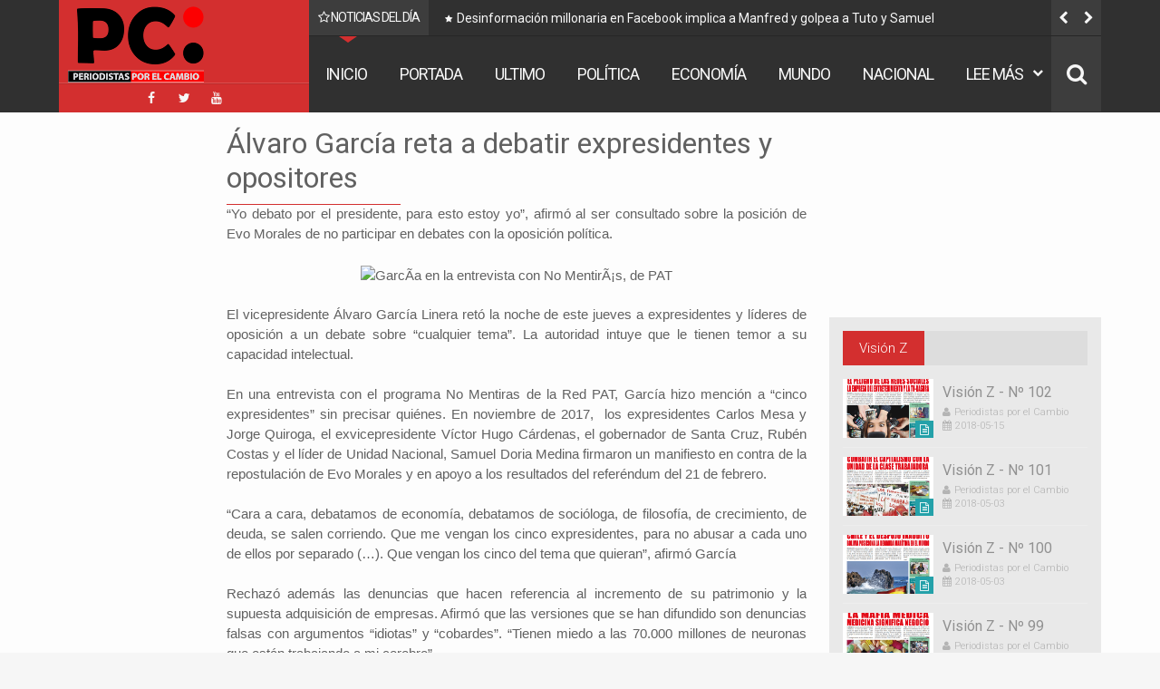

--- FILE ---
content_type: text/html; charset=utf-8
request_url: https://www.google.com/recaptcha/api2/aframe
body_size: 269
content:
<!DOCTYPE HTML><html><head><meta http-equiv="content-type" content="text/html; charset=UTF-8"></head><body><script nonce="q2UOwIi_6DTMFEjcZxFMKA">/** Anti-fraud and anti-abuse applications only. See google.com/recaptcha */ try{var clients={'sodar':'https://pagead2.googlesyndication.com/pagead/sodar?'};window.addEventListener("message",function(a){try{if(a.source===window.parent){var b=JSON.parse(a.data);var c=clients[b['id']];if(c){var d=document.createElement('img');d.src=c+b['params']+'&rc='+(localStorage.getItem("rc::a")?sessionStorage.getItem("rc::b"):"");window.document.body.appendChild(d);sessionStorage.setItem("rc::e",parseInt(sessionStorage.getItem("rc::e")||0)+1);localStorage.setItem("rc::h",'1768995927451');}}}catch(b){}});window.parent.postMessage("_grecaptcha_ready", "*");}catch(b){}</script></body></html>

--- FILE ---
content_type: text/javascript; charset=UTF-8
request_url: https://www.periodistasporelcambio.net/feeds/posts/default/-/OPINION?max-results=5&orderby=published&alt=json-in-script&callback=jQuery111308438114347819934_1768995923668
body_size: 12510
content:
// API callback
jQuery111308438114347819934_1768995923668({"version":"1.0","encoding":"UTF-8","feed":{"xmlns":"http://www.w3.org/2005/Atom","xmlns$openSearch":"http://a9.com/-/spec/opensearchrss/1.0/","xmlns$blogger":"http://schemas.google.com/blogger/2008","xmlns$georss":"http://www.georss.org/georss","xmlns$gd":"http://schemas.google.com/g/2005","xmlns$thr":"http://purl.org/syndication/thread/1.0","id":{"$t":"tag:blogger.com,1999:blog-122144531279413287"},"updated":{"$t":"2025-07-24T06:00:00.117-04:00"},"category":[{"term":"PORTADA"},{"term":"NACIONAL"},{"term":"MUNDO"},{"term":"DEPORTES"},{"term":"ECONOMIA"},{"term":"REGIONAL"},{"term":"POLITICA"},{"term":"TECNOLOGIA"},{"term":"SEGURIDAD"},{"term":"SOCIEDAD"},{"term":"SALUD"},{"term":"ULTIMO"},{"term":"OPINION"},{"term":"TURISMO"},{"term":"OBRAS PUBLICAS"},{"term":"CULTURA"},{"term":"VISION"}],"title":{"type":"text","$t":"PERIODISTAS POR EL CAMBIO"},"subtitle":{"type":"html","$t":""},"link":[{"rel":"http://schemas.google.com/g/2005#feed","type":"application/atom+xml","href":"https:\/\/www.periodistasporelcambio.net\/feeds\/posts\/default"},{"rel":"self","type":"application/atom+xml","href":"https:\/\/www.blogger.com\/feeds\/122144531279413287\/posts\/default\/-\/OPINION?alt=json-in-script\u0026max-results=5\u0026orderby=published"},{"rel":"alternate","type":"text/html","href":"https:\/\/www.periodistasporelcambio.net\/search\/label\/OPINION"},{"rel":"hub","href":"http://pubsubhubbub.appspot.com/"},{"rel":"next","type":"application/atom+xml","href":"https:\/\/www.blogger.com\/feeds\/122144531279413287\/posts\/default\/-\/OPINION\/-\/OPINION?alt=json-in-script\u0026start-index=6\u0026max-results=5\u0026orderby=published"}],"author":[{"name":{"$t":"Periodistas por el Cambio"},"uri":{"$t":"http:\/\/www.blogger.com\/profile\/04630887964661191323"},"email":{"$t":"noreply@blogger.com"},"gd$image":{"rel":"http://schemas.google.com/g/2005#thumbnail","width":"16","height":"16","src":"https:\/\/img1.blogblog.com\/img\/b16-rounded.gif"}}],"generator":{"version":"7.00","uri":"http://www.blogger.com","$t":"Blogger"},"openSearch$totalResults":{"$t":"48"},"openSearch$startIndex":{"$t":"1"},"openSearch$itemsPerPage":{"$t":"5"},"entry":[{"id":{"$t":"tag:blogger.com,1999:blog-122144531279413287.post-4713933166234525057"},"published":{"$t":"2025-07-01T21:36:00.001-04:00"},"updated":{"$t":"2025-07-01T21:36:13.059-04:00"},"category":[{"scheme":"http://www.blogger.com/atom/ns#","term":"OPINION"},{"scheme":"http://www.blogger.com/atom/ns#","term":"PORTADA"}],"title":{"type":"text","$t":"La vigencia, la “cláusula Arce Mosqueira” en la banca, ¿corre para todos?"},"content":{"type":"html","$t":"\u003Cp\u003E\u0026nbsp;\u003C\/p\u003E\u003Cdiv class=\"separator\" style=\"clear: both; text-align: center;\"\u003E\u003Ca href=\"https:\/\/blogger.googleusercontent.com\/img\/b\/R29vZ2xl\/AVvXsEhy47eT9vIotsNGvz6kiNJ8rzKuCFAlbcdAFnLz2nX6yLlzI9QUv0J8J5khHzlU1NTTqPy7tb3-i1vQSHOoGX0K6u0m8TQKKcgdBOzPPCM7-JFGu9SUaauYuXPELaL7cTbMYE8wsfpA_CYPExi2o38yhTAt5oYb8esB7FKIvcyOK4tmunbyx2P6iyYtRpod\/s980\/7.jpg\" imageanchor=\"1\" style=\"margin-left: 1em; margin-right: 1em;\"\u003E\u003Cimg border=\"0\" data-original-height=\"563\" data-original-width=\"980\" height=\"368\" src=\"https:\/\/blogger.googleusercontent.com\/img\/b\/R29vZ2xl\/AVvXsEhy47eT9vIotsNGvz6kiNJ8rzKuCFAlbcdAFnLz2nX6yLlzI9QUv0J8J5khHzlU1NTTqPy7tb3-i1vQSHOoGX0K6u0m8TQKKcgdBOzPPCM7-JFGu9SUaauYuXPELaL7cTbMYE8wsfpA_CYPExi2o38yhTAt5oYb8esB7FKIvcyOK4tmunbyx2P6iyYtRpod\/w640-h368\/7.jpg\" width=\"640\" \/\u003E\u003C\/a\u003E\u003C\/div\u003E\u003Cbr \/\u003E\u003Cp\u003E\u003C\/p\u003E\u003Cp style=\"text-align: justify;\"\u003E\u003Cspan style=\"font-family: arial;\"\u003EHace por lo menos dos años y medio, desde SIN COMPOSTURA, en radio, Tv y RRSS, vengo pidiendo al presidente Arce que nos diga qué hacen sus hijos; que aclare sus supuestas ventajas frente a los demás ciudadanos y, resulta que lo que dijo en el espacio de José Pomacusi y Jimena Antelo nos deja más dudas que certezas; dudas es un decir, porque es hasta insultante que el papá\/presidente nos tome por pelotudos, al asegurar que su hijo fue al Banco, presentó un proyecto y se lo aprobaron por “la solvencia del mismo” y, por lo que se concluye, sin ningún otro requisito.\u003C\/span\u003E\u003C\/p\u003E\u003Cp style=\"text-align: justify;\"\u003E\u003Cspan style=\"font-family: arial;\"\u003E¡Elay! Por lo que se escuchó, parece que “la banca privada-Banco Ganadero” (desde mi punto de vista, una cabronada del presidente para que quede claro que no fue el Banco Unión) ya no pide tus ingresos para saber si te alcanza para vivir y pagar el crédito, sino que, a decir del papá\/presidente, “en este tipo de proyectos, lo que interesa es la solvencia del proyecto, no de la persona.”\u003C\/span\u003E\u003C\/p\u003E\u003Cp style=\"text-align: justify;\"\u003E\u003Cspan style=\"font-family: arial;\"\u003EFalta saber qué argumentará y cómo justificará la ASFI o sistema legal regulador de créditos, lo que parece ser una transgresión de la norma. Por más que el presidente del Estado lo diga, el respaldo de un crédito no es “la solvencia del proyecto”, sino el respaldo y solvencia del posible deudor. Los bancos no son instituciones de beneficencia; son instituciones con fines de lucro; prestan para ganar, no para hacerle un favor a nadie… si no, andá a preguntarle a cientos de personas que teniendo buenos proyectos no lograron acceder al crédito por la imposibilidad de respaldar sus ingresos e igualarlos con los plazos de pago; además, ¿te prestan plata para comprar tierras, sin respaldo de bienes inmuebles en la ciudad, como resguardo del monto a prestarse? ¿No es, acaso uno de los planteamientos del agricultor\/ganadero, para trabajar poniendo en garantía el bien que se trabaja y explota, en el buen sentido de la palabra?\u003C\/span\u003E\u003C\/p\u003E\u003Cp style=\"text-align: justify;\"\u003E\u003Cspan style=\"font-family: arial;\"\u003EEn este caso, de los “hijos presidenciales”, saltan a la vista las ventajas que han tenido frente a los demás bolivianos que buscan acceder a lo mismo que ellos han accedido con montos inferiores; ya se habló hasta el hastío de “Marcelitio” y este parece ser el turno de Rafael Ernesto y sus “influencias\/ventajas” para acceder a ser propietario de tierras productivas; se hacen muchas denuncias que quedan en el aire… porque, claro, los que tienen la información tienen temor, aunque esos miedos dejarán de ser tales, en la medida en la que se acerque el final del mandato que expira en noviembre… en ese caso, hay denuncias del periodismo ambientalista que denunció esto de manera detallada y fundamentada, pero el poder siguió… están nuestras denuncias (¿hubo o no, un señor de apellido M., prácticamente obligado\/extorsionado para vender?) está el trabajo de Raúl Peñaranda.\u003C\/span\u003E\u003C\/p\u003E\u003Cp style=\"text-align: justify;\"\u003E\u003Cspan style=\"font-family: arial;\"\u003ETodo gira en torno a que predio mismo sino que estaría en los límites, si no, dentro, de tierras fiscales, que se habría “desmontado” (tumbado el monte para ampliar el espacio cultivable) irregularmente, con una especie de “cambio de uso de suelo y, finalmente, este del o los créditos a los que tuvieron acceso, no uno, sino, 2 hijos del presidente, sin antecedentes de solvencia económica ni respaldos de ingresos como para un crédito de esta envergadura.\u003C\/span\u003E\u003C\/p\u003E\u003Cp style=\"text-align: justify;\"\u003E\u003Cspan style=\"font-family: arial;\"\u003EY, si la cara o carta de presentación parecía ser, solo la de Rafael Ernesto y los 3,1 millones de dólares, ahora salta el nombre de una tercera persona: el de Camila Arce, “la hija 3” que aparece ser también como beneficiaria de los créditos “solventes en si mismos” que, se pueden haber convertido, casi de inmediato, en la mitad, considerando el valor del dólar, créditos sacados en bolivianos, probablemente al 7%, es decir, lo que, también se puede haber hecho, es un “negocio financiero” de alguna inversión barata en el campo, pero que dejan buena liquidez en dólares cambiados ventajosamente… pero, ese es otro camino a investigar… de lo que hablamos es de las facilidades de los hijitos del presidente.\u003C\/span\u003E\u003C\/p\u003E\u003Cp style=\"text-align: justify;\"\u003E\u003Cspan style=\"font-family: arial;\"\u003ETómese en cuenta que, entre el 8 y el 20 de octubre del año 2021, se habrían firmado los créditos por parte de Rafael Ernesto y Camila Arce Mosqueira, por la suma de bs 63.140.912 MM (63 millones de bolivianos, unos 9.millones de dólares), en 6 entregas o ítems diferentes a ser: 2 créditos de concesión de línea de crédito; crédito para la compra del predio Adán y Eva; crédito para desmonte de la propiedad, crédito para compra de insumos, agrícolas, es decir, en el Banco les armaron todo el proyecto… por lo que debiéramos preguntarnos… ¿qué hicieron los Arce, además de recibir la plata?. Esto no es como pensar que hermanos fueron tocados con la vara (no la varita de las hadas madrinas de los cuentos infantiles) del poder, comiencen un trabajo agrícola desde cero, porque apostaron ello, como respondió el presidente a José y Jimena, sino que es una tarea para investigar, cuando este señor deje el poder… si acaso al nuevo poder le interesa hacerlo, desde el punto de vista legal.\u003C\/span\u003E\u003C\/p\u003E\u003Cp style=\"text-align: justify;\"\u003E\u003Cspan style=\"font-family: arial;\"\u003EEn efecto, Luis Alberto Arce Catacora aseguró, que en el caso de ese crédito el flujo del proyecto es el que lo justifica que el banco te dé tres millones de dólares para comprar una propiedad, no dijo son 9 millones en total, como esquivó la respuesta sobre la obligación de respaldos que se pide, se tengan en la ciudad; preferentemente bienes inmuebles… claro… siempre hay excepciones, como ser incluido en fondos de desarrollo productivo… como si se estuviera solicitando Bs 2,50 (dos bolivianos con cincuenta centavos); se sabe que de esa manera muchos “muñecudos” tuvieron esas ventajas en Banco Unión y puede haber ocurrido también en el Banco Fassil.\u003C\/span\u003E\u003C\/p\u003E\u003Cp style=\"text-align: justify;\"\u003E\u003Cspan style=\"font-family: arial;\"\u003EEste tema hiede; si nos vamos al 2021, 4 años atrás, estamos hablando que no juntaban 45 años entre ambos y ya podían hacerse de 9 millones de dólares sin respaldo real, es decir, flujos de caja y bienes que garanticen la operación; de eso siempre se preció el sistema bancario para hablar de su fortaleza, aun en tiempos de crisis como los que corren… muchos aseguran que algo de eso pasó, repito, en el Banco Fassil.\u003C\/span\u003E\u003C\/p\u003E\u003Cp style=\"text-align: justify;\"\u003E\u003Cspan style=\"font-family: arial;\"\u003EFinalmente, no se sabe a qué se dedicaba la joven Camila antes de acceder a ese crédito en calidad de codeudora; de Rafael Ernesto sí, de acuerdo a lo que se publicó era funcionario de un ministerio… pero un día “le apostó al campo” (como dijo su padre) y lo demás parece ser historia conocida, con mucho por conocer.\u003C\/span\u003E\u003C\/p\u003E\u003Cp style=\"text-align: justify;\"\u003E\u003Cspan style=\"font-family: arial;\"\u003EEn fin, parece haber un relajamiento en las rígidas normas para acceder a un crédito… será una ventaja muy cualitativa esa de que el banco evalúe el proyecto y no el patrimonio del solicitante. (jjjj)\u003C\/span\u003E\u003C\/p\u003E\u003Cp style=\"text-align: justify;\"\u003E\u003Cspan style=\"font-family: arial;\"\u003E¡Bondades del capitalismo socialista del siglo XXI!\u003C\/span\u003E\u003C\/p\u003E\u003Cp style=\"text-align: justify;\"\u003E\u003Cspan style=\"font-family: arial;\"\u003EP.D.- ¿En algún momento sabremos acerca del avión Piper Pantera, término no oficial que describe un Piper Navajo codificado con la conversión Colemill Panthera?\u003C\/span\u003E\u003C\/p\u003E\u003Cp style=\"text-align: justify;\"\u003E\u003Cspan style=\"font-family: arial;\"\u003E\u003Cb\u003E\u003Ca href=\"https:\/\/www.datapolis.bo\/opinion\/la-vigencia-la-clausula-arce-mosqueira-en-la-banca-corre-para-todos?fbclid=IwY2xjawLOI1pleHRuA2FlbQIxMQABHuTJYOjrIAPK8r09zcATQWm1xX7LqfGPvSyw0gneUV5Y14wt96aeM2rSs07S_aem_TB50HZtvrGUJ3HdeR3M28w\u0026amp;sfnsn=wa\" target=\"_blank\"\u003EFuente: datapolis.bo\u003C\/a\u003E\u003C\/b\u003E\u003C\/span\u003E\u003C\/p\u003E"},"link":[{"rel":"replies","type":"application/atom+xml","href":"https:\/\/www.periodistasporelcambio.net\/feeds\/4713933166234525057\/comments\/default","title":"Comentarios de la entrada"},{"rel":"replies","type":"text/html","href":"https:\/\/www.periodistasporelcambio.net\/2025\/07\/la-vigencia-la-clausula-arce-mosqueira.html#comment-form","title":"0 Comentarios"},{"rel":"edit","type":"application/atom+xml","href":"https:\/\/www.blogger.com\/feeds\/122144531279413287\/posts\/default\/4713933166234525057"},{"rel":"self","type":"application/atom+xml","href":"https:\/\/www.blogger.com\/feeds\/122144531279413287\/posts\/default\/4713933166234525057"},{"rel":"alternate","type":"text/html","href":"https:\/\/www.periodistasporelcambio.net\/2025\/07\/la-vigencia-la-clausula-arce-mosqueira.html","title":"La vigencia, la “cláusula Arce Mosqueira” en la banca, ¿corre para todos?"}],"author":[{"name":{"$t":"Periodistas por el Cambio"},"uri":{"$t":"http:\/\/www.blogger.com\/profile\/04630887964661191323"},"email":{"$t":"noreply@blogger.com"},"gd$image":{"rel":"http://schemas.google.com/g/2005#thumbnail","width":"16","height":"16","src":"https:\/\/img1.blogblog.com\/img\/b16-rounded.gif"}}],"media$thumbnail":{"xmlns$media":"http://search.yahoo.com/mrss/","url":"https:\/\/blogger.googleusercontent.com\/img\/b\/R29vZ2xl\/AVvXsEhy47eT9vIotsNGvz6kiNJ8rzKuCFAlbcdAFnLz2nX6yLlzI9QUv0J8J5khHzlU1NTTqPy7tb3-i1vQSHOoGX0K6u0m8TQKKcgdBOzPPCM7-JFGu9SUaauYuXPELaL7cTbMYE8wsfpA_CYPExi2o38yhTAt5oYb8esB7FKIvcyOK4tmunbyx2P6iyYtRpod\/s72-w640-h368-c\/7.jpg","height":"72","width":"72"},"thr$total":{"$t":"0"}},{"id":{"$t":"tag:blogger.com,1999:blog-122144531279413287.post-3556595254416637833"},"published":{"$t":"2022-11-09T15:02:00.001-04:00"},"updated":{"$t":"2022-11-09T15:02:13.917-04:00"},"category":[{"scheme":"http://www.blogger.com/atom/ns#","term":"OPINION"},{"scheme":"http://www.blogger.com/atom/ns#","term":"PORTADA"}],"title":{"type":"text","$t":"La necesidad de un informe nacional de los gobiernos subnacionales"},"content":{"type":"html","$t":"\u003Cp\u003E\u003C\/p\u003E\u003Cdiv class=\"separator\" style=\"clear: both; text-align: center;\"\u003E\u003Ca href=\"https:\/\/blogger.googleusercontent.com\/img\/b\/R29vZ2xl\/AVvXsEgWz_YXLzkWvgKv5iVW_drI9jqkXNa2SUxNstzd81n17SQUsk2bNogK4fsZNnlhJgEB85OF7aga7UuXltORJq_giEPXEvXVFzliKYpSvY86UdMmA89EZrRqFOj-cfZ9LlofF2xk3QdwpYXopbRBW5QelHmU1M3B7IM8ybo3aqtV3yWS8uT_GjjmzY1zoA\/s699\/Gabriel-Campero-Nava.jpeg\" imageanchor=\"1\" style=\"margin-left: 1em; margin-right: 1em;\"\u003E\u003Cimg border=\"0\" data-original-height=\"699\" data-original-width=\"696\" height=\"640\" src=\"https:\/\/blogger.googleusercontent.com\/img\/b\/R29vZ2xl\/AVvXsEgWz_YXLzkWvgKv5iVW_drI9jqkXNa2SUxNstzd81n17SQUsk2bNogK4fsZNnlhJgEB85OF7aga7UuXltORJq_giEPXEvXVFzliKYpSvY86UdMmA89EZrRqFOj-cfZ9LlofF2xk3QdwpYXopbRBW5QelHmU1M3B7IM8ybo3aqtV3yWS8uT_GjjmzY1zoA\/w638-h640\/Gabriel-Campero-Nava.jpeg\" width=\"638\" \/\u003E\u003C\/a\u003E\u003C\/div\u003E\u003Cdiv class=\"separator\" style=\"clear: both; text-align: center;\"\u003E\u003Cbr \/\u003E\u003C\/div\u003E\u003Cp\u003E\u003C\/p\u003E\u003Cdiv class=\"separator\" style=\"clear: both; text-align: justify;\"\u003E\u003Cspan style=\"font-family: arial;\"\u003E\u003Cb\u003EPor:\u003C\/b\u003E Gabriel Campero Nava\/\u003C\/span\u003E\u003C\/div\u003E\u003Cdiv class=\"separator\" style=\"clear: both; text-align: justify;\"\u003E\u003Cdiv class=\"separator\" style=\"clear: both;\"\u003E\u003Cspan style=\"font-family: arial;\"\u003E\u003Cbr \/\u003E\u003C\/span\u003E\u003C\/div\u003E\u003Cdiv class=\"separator\" style=\"clear: both;\"\u003E\u003Cspan style=\"font-family: arial;\"\u003EEstamos con 2 años de gestión presidencial exitosa, resultado del buen manejo macroeconómico encabezado por nuestro hermano presidente Lucho Arce y que también es complementario con las grandes medidas adoptadas en los 13 años de Gobierno del Proceso de Cambio con el compañero Evo Morales.\u003C\/span\u003E\u003C\/div\u003E\u003Cdiv class=\"separator\" style=\"clear: both;\"\u003E\u003Cspan style=\"font-family: arial;\"\u003E\u003Cbr \/\u003E\u003C\/span\u003E\u003C\/div\u003E\u003Cdiv class=\"separator\" style=\"clear: both;\"\u003E\u003Cspan style=\"font-family: arial;\"\u003EPosterior al informe presidencial siempre hay análisis y seguramente el día de hoy en varios medios de comunicación privados con sus pseudo analistas saldrán a hablar de los datos y las cifras que otorgó el compañero presidente Lucho Arce y lanzarán sus ataques que llevan desde hace más de 10 años y empezarán a desmerecer los logros alcanzados.\u003C\/span\u003E\u003C\/div\u003E\u003Cdiv class=\"separator\" style=\"clear: both;\"\u003E\u003Cspan style=\"font-family: arial;\"\u003E\u003Cbr \/\u003E\u003C\/span\u003E\u003C\/div\u003E\u003Cdiv class=\"separator\" style=\"clear: both;\"\u003E\u003Cspan style=\"font-family: arial;\"\u003EPero, hoy, pienso que sería muy interesante plantear un ejercicio diferente a estos medios y pseudo analistas\u0026nbsp; y\u0026nbsp; esto debería salir como ley desde la asamblea, sobre todo para los gobiernos subnacionales que tienen poblaciones grandes en sus territorios y que por redistribución de recursos son los que más dinero tienen para ejecutar, la ley debiera plantear la obligatoriedad de hacer informe a nivel nacional en vivo y transmitido mediante medios de comunicación y ante la Asamblea nacional, para que informen cuánto es lo que ejecutaron, en qué lo ejecutaron, cuánto fue el gasto en inversión, industrialización, cuánto gastaron en salud, ya que ellos son responsables de hospitales de 1er, 2do nivel (alcaldías) y 3er nivel (gobernaciones), si lo gastado en salud fue en ítems o personal administrativo, qué mejoras hicieron, proyectos de impacto etc. Esta medida ampliaría la visión de Estado que se tiene, puesto que la finalidad de tener una redistribución gracias a la nacionalización de nuestros recursos naturales radica en que el Gobierno central haga redistribución de la misma y TODOS tenemos el derecho de saber en qué se gastaron esos recursos ya que mediante las políticas nacionales ellos son acreedores de mayores recursos para invertir en sus ETA’s.\u003C\/span\u003E\u003C\/div\u003E\u003Cdiv class=\"separator\" style=\"clear: both;\"\u003E\u003Cspan style=\"font-family: arial;\"\u003E\u003Cbr \/\u003E\u003C\/span\u003E\u003C\/div\u003E\u003Cdiv class=\"separator\" style=\"clear: both;\"\u003E\u003Cspan style=\"font-family: arial;\"\u003EAhí seguramente veríamos muchas cosas “interesantes ”, por no decir penosas ,\u0026nbsp; como la mediocre ejecución de la Gobernación de Santa Cruz, tendríamos conocimiento cuánto ejecutaron en salud y develaríamos que los motores de reclamos de Colegios Médicos y Comités cívicos son únicamente motores políticos (ya que jamás reclamaron o hicieron paro por los ítems fantasmas, gastos con sobreprecio etc.), ya que a quien deben reclamar es, en sí, es hacia los gobiernos subnacionales, pero jamás vemos a Luis Larrea yendo a bloquear a Arias o a la gobernación paceña, o jamás vemos a los Comités Cívicos reclamando a su gobernador la poca o nula ejecución y la corrupción detectada en dicho departamento.\u003C\/span\u003E\u003C\/div\u003E\u003Cdiv class=\"separator\" style=\"clear: both;\"\u003E\u003Cspan style=\"font-family: arial;\"\u003E\u003Cbr \/\u003E\u003C\/span\u003E\u003C\/div\u003E\u003Cdiv class=\"separator\" style=\"clear: both;\"\u003E\u003Cspan style=\"font-family: arial;\"\u003EUniversidades, Colegios Médicos, Iglesia Católica, Comités Cívicos, CONADE son expertos en reclamar al Gobierno central cosas como la fecha del Censo, en lugar de exigir una mejor ejecución en los gobiernos subnacionales, que es un dinero “dormido” y que según lo que establece la norma con la “responsabilidad por la función pública” por acción u omisión existen serias observaciones a estos gobiernos subnacionales y ahí me pregunto\u0026nbsp; y todos deberíamos preguntarnos ¿no es una omisión de este tipo,\u0026nbsp; lo mismo que corrupción, por no haber ejecutado dinero en favor de los bolivianos?\u0026nbsp; Pienso que sí, pero jamás veremos a estas instituciones o entidades reclamando a estos gobiernos subnacionales que tienen recursos millonarios para su ejecución.\u003C\/span\u003E\u003C\/div\u003E\u003Cdiv class=\"separator\" style=\"clear: both;\"\u003E\u003Cspan style=\"font-family: arial;\"\u003E\u003Cbr \/\u003E\u003C\/span\u003E\u003C\/div\u003E\u003Cdiv class=\"separator\" style=\"clear: both;\"\u003E\u003Cspan style=\"font-family: arial;\"\u003EEl informe no solo transparenta, sino devela de forma muy sutil que estas instituciones que piden federalismo no son capaces de administrar dinero en favor de las mayorías, sino en favor de sus élites y es imperante que la fiscalización y transparencia sea develada ante las masas a nivel nacional, ya que si hablamos de progreso es gracias a las medidas macroeconómicas adoptadas por el MAS en todos sus años de gobierno, mismas de las cuales se benefician TODOS los departamentos,\u0026nbsp; con créditos de intereses bajos, subvención de hidrocarburos, proyectos de asfaltado, proyectos de alcantarillado, riego, entre algunos.\u003C\/span\u003E\u003C\/div\u003E\u003Cdiv class=\"separator\" style=\"clear: both;\"\u003E\u003Cspan style=\"font-family: arial;\"\u003E\u003Cbr \/\u003E\u003C\/span\u003E\u003C\/div\u003E\u003Cdiv class=\"separator\" style=\"clear: both;\"\u003E\u003Cspan style=\"font-family: arial;\"\u003EEl informe del presidente Luis Arce fue un éxito y realmente espero algún día poder decir lo mismo de algún gobierno subnacional “grande”, ya que ellos han sido beneficiados durante años con recursos de la nacionalización y que hasta ahora lamentablemente solo he visto el uso de esos recursos en corrupción, sobre todo en aquellos gobiernos subnacionales y las instituciones que los apoyan, que hoy gritan Censo 2023 en lugar de hacer gestión.\u003C\/span\u003E\u003C\/div\u003E\u003C\/div\u003E\u003Cp\u003E\u003Cb\u003E\u003Ca href=\"https:\/\/www.ahoraelpueblo.bo\/la-necesidad-de-un-informe-nacional-de-los-gobiernos-subnacionales\/\" target=\"_blank\"\u003E\u003Cspan style=\"font-family: arial;\"\u003EFuente: Ahora el Pueblo\u003C\/span\u003E\u003C\/a\u003E\u003C\/b\u003E\u003C\/p\u003E"},"link":[{"rel":"replies","type":"application/atom+xml","href":"https:\/\/www.periodistasporelcambio.net\/feeds\/3556595254416637833\/comments\/default","title":"Comentarios de la entrada"},{"rel":"replies","type":"text/html","href":"https:\/\/www.periodistasporelcambio.net\/2022\/11\/la-necesidad-de-un-informe-nacional-de.html#comment-form","title":"0 Comentarios"},{"rel":"edit","type":"application/atom+xml","href":"https:\/\/www.blogger.com\/feeds\/122144531279413287\/posts\/default\/3556595254416637833"},{"rel":"self","type":"application/atom+xml","href":"https:\/\/www.blogger.com\/feeds\/122144531279413287\/posts\/default\/3556595254416637833"},{"rel":"alternate","type":"text/html","href":"https:\/\/www.periodistasporelcambio.net\/2022\/11\/la-necesidad-de-un-informe-nacional-de.html","title":"La necesidad de un informe nacional de los gobiernos subnacionales"}],"author":[{"name":{"$t":"Periodistas por el Cambio"},"uri":{"$t":"http:\/\/www.blogger.com\/profile\/04630887964661191323"},"email":{"$t":"noreply@blogger.com"},"gd$image":{"rel":"http://schemas.google.com/g/2005#thumbnail","width":"16","height":"16","src":"https:\/\/img1.blogblog.com\/img\/b16-rounded.gif"}}],"media$thumbnail":{"xmlns$media":"http://search.yahoo.com/mrss/","url":"https:\/\/blogger.googleusercontent.com\/img\/b\/R29vZ2xl\/AVvXsEgWz_YXLzkWvgKv5iVW_drI9jqkXNa2SUxNstzd81n17SQUsk2bNogK4fsZNnlhJgEB85OF7aga7UuXltORJq_giEPXEvXVFzliKYpSvY86UdMmA89EZrRqFOj-cfZ9LlofF2xk3QdwpYXopbRBW5QelHmU1M3B7IM8ybo3aqtV3yWS8uT_GjjmzY1zoA\/s72-w638-h640-c\/Gabriel-Campero-Nava.jpeg","height":"72","width":"72"},"thr$total":{"$t":"0"}},{"id":{"$t":"tag:blogger.com,1999:blog-122144531279413287.post-1757166549954183791"},"published":{"$t":"2022-09-15T09:19:00.003-04:00"},"updated":{"$t":"2022-09-15T09:19:40.697-04:00"},"category":[{"scheme":"http://www.blogger.com/atom/ns#","term":"OPINION"},{"scheme":"http://www.blogger.com/atom/ns#","term":"PORTADA"}],"title":{"type":"text","$t":"Sin la amarilla"},"content":{"type":"html","$t":"\u003Cp\u003E\u0026nbsp;\u003C\/p\u003E\u003Cdiv class=\"separator\" style=\"clear: both; text-align: center;\"\u003E\u003Ca href=\"https:\/\/blogger.googleusercontent.com\/img\/b\/R29vZ2xl\/AVvXsEhwYuY268sxkCl6f7qnTv1xhl9Jq1F8Y7fopr0FY5mhzs9T1OzYuOIfZ_vj1UO3NlCQm0u8lATwZwJRXA45fEHGswuv0Uey7Iq_ThXC6IsUHnW-0jG5DCb3zwBe7JE4OTGnxShssN9UhhHer9ODe1_MOZ3srCyTjlQgCcdhXFlKKBZQ42LJkX8KCNu3ig\/s928\/1.jpeg\" imageanchor=\"1\" style=\"margin-left: 1em; margin-right: 1em;\"\u003E\u003Cimg border=\"0\" data-original-height=\"928\" data-original-width=\"696\" height=\"640\" src=\"https:\/\/blogger.googleusercontent.com\/img\/b\/R29vZ2xl\/AVvXsEhwYuY268sxkCl6f7qnTv1xhl9Jq1F8Y7fopr0FY5mhzs9T1OzYuOIfZ_vj1UO3NlCQm0u8lATwZwJRXA45fEHGswuv0Uey7Iq_ThXC6IsUHnW-0jG5DCb3zwBe7JE4OTGnxShssN9UhhHer9ODe1_MOZ3srCyTjlQgCcdhXFlKKBZQ42LJkX8KCNu3ig\/w480-h640\/1.jpeg\" width=\"480\" \/\u003E\u003C\/a\u003E\u003C\/div\u003E\u003Cdiv class=\"separator\" style=\"clear: both; text-align: center;\"\u003E\u003Cbr \/\u003E\u003C\/div\u003E\u003Cdiv class=\"separator\" style=\"clear: both; text-align: justify;\"\u003E\u003Cspan style=\"font-family: arial;\"\u003E\u003Cb\u003EPor:\u003C\/b\u003E Ariel Molina\u003C\/span\u003E\u003C\/div\u003E\u003Cdiv class=\"separator\" style=\"clear: both; text-align: justify;\"\u003E\u003Cspan style=\"font-family: arial;\"\u003E\u003Cbr \/\u003E\u003C\/span\u003E\u003C\/div\u003E\u003Cp\u003E\u003C\/p\u003E\u003Cdiv class=\"separator\" style=\"clear: both; text-align: justify;\"\u003E\u003Cspan style=\"font-family: arial;\"\u003EHoy el presidente del Estado puso en marcha el Tren Metropolitano en el departamento de Cochabamba.\u0026nbsp; Este regalo pensado para solucionar los problemas de transporte masivo conecta el valle alto con el valle bajo, pero lamentablemente la negativa del alcalde cochabambino de permitir la construcción de la línea amarilla que uniría la ruta del tren con la ciudad le ha restado color a la efeméride del grito libertario de 14 de septiembre de 1810.\u003C\/span\u003E\u003C\/div\u003E\u003Cdiv class=\"separator\" style=\"clear: both; text-align: justify;\"\u003E\u003Cdiv class=\"separator\" style=\"clear: both;\"\u003E\u003Cspan style=\"font-family: arial;\"\u003E\u003Cbr \/\u003E\u003C\/span\u003E\u003C\/div\u003E\u003Cdiv class=\"separator\" style=\"clear: both;\"\u003E\u003Cspan style=\"font-family: arial;\"\u003EY es que Reyes Villa no abandona su visión etnocentrista que relega a la población estante pero distante del centro y norte de la ciudad. Quien ha vivido en esta ciudad conoce esta práctica habitual del burgomaestre, sabe que fue su decisión encauzar las aguas residuales de la ciudad hacia la zona sur, provocando la enorme contaminación en cercanías al aeropuerto. No hay que olvidar su participación en enero negro de 2007. Y recientemente su intención de cerrar el museo de historia natural de esa ciudad para construir una sede empresarial demuestra una indiferencia con el momento histórico que vive nuestro país, fomentando el desarrollo corporativo privado a costa de postergar la integración valluna y la recuperación de la economía.\u003C\/span\u003E\u003C\/div\u003E\u003Cdiv class=\"separator\" style=\"clear: both;\"\u003E\u003Cspan style=\"font-family: arial;\"\u003E\u003Cbr \/\u003E\u003C\/span\u003E\u003C\/div\u003E\u003Cdiv class=\"separator\" style=\"clear: both;\"\u003E\u003Cspan style=\"font-family: arial;\"\u003EEn febrero del año pasado, el entonces candidato a la alcaldía cochabambina se encontraba en un aparente problema económico. La tragedia fue tal que instó a sus seguidores la apertura de una cuenta de ahorro para sumar el dinero suficiente para pagar una deuda con el Estado. Sí, con el Estado. Esta deuda la generó en su gestión prefectural de 2006 y ascendió a 2,3 millones de bolivianos por irregularidades en la compra de vagonetas no presupuestadas. Se sabe que juntaron el dinero suficiente y su candidatura fue habilitada para las elecciones subnacionales de 2021.\u003C\/span\u003E\u003C\/div\u003E\u003Cdiv class=\"separator\" style=\"clear: both;\"\u003E\u003Cspan style=\"font-family: arial;\"\u003E\u003Cbr \/\u003E\u003C\/span\u003E\u003C\/div\u003E\u003Cdiv class=\"separator\" style=\"clear: both;\"\u003E\u003Cspan style=\"font-family: arial;\"\u003ELa sorpresa llegó en septiembre de ese mismo año, cuando el hijo del “bombón”, entonces flamante concejal de la agrupación ciudadana de su padre, declaró en un medio escrito que cuando vivía en Estados Unidos lo hacía muy cómodamente. Que sus ingresos de un mes superaban ampliamente a la suma de lo que ganaría siendo concejal durante seis años. No hace falta hacer cálculos para darse cuenta que la deuda con el Estado era ínfima para el poder económico de la familia Reyes Villa. Pero no son los números lo que llaman la atención, sino la forma como manipuló una vez más a su electorado que este 14 de septiembre fue privado una vez más de contar con una obra estrella como un tren moderno que recorra la ciudad, que muy bien podría diversificar el movimiento económico que necesita “cocha”.\u003C\/span\u003E\u003C\/div\u003E\u003Cdiv class=\"separator\" style=\"clear: both;\"\u003E\u003Cspan style=\"font-family: arial;\"\u003E\u003Cbr \/\u003E\u003C\/span\u003E\u003C\/div\u003E\u003Cdiv class=\"separator\" style=\"clear: both;\"\u003E\u003Cb\u003E\u003Ca href=\"https:\/\/www.ahoraelpueblo.bo\/sin-la-amarilla\/?fbclid=IwAR15fNDQ2zD5wVBqcqAdwPDh9s-O0AatSlqCYBp0MO6jvAK_2u3-sNsWU6o\" target=\"_blank\"\u003E\u003Cspan style=\"font-family: arial;\"\u003EFuente: Ahora el Pueblo\u003C\/span\u003E\u003C\/a\u003E\u003C\/b\u003E\u003C\/div\u003E\u003C\/div\u003E\u003Cp\u003E\u003Cbr \/\u003E\u003C\/p\u003E"},"link":[{"rel":"replies","type":"application/atom+xml","href":"https:\/\/www.periodistasporelcambio.net\/feeds\/1757166549954183791\/comments\/default","title":"Comentarios de la entrada"},{"rel":"replies","type":"text/html","href":"https:\/\/www.periodistasporelcambio.net\/2022\/09\/sin-la-amarilla.html#comment-form","title":"0 Comentarios"},{"rel":"edit","type":"application/atom+xml","href":"https:\/\/www.blogger.com\/feeds\/122144531279413287\/posts\/default\/1757166549954183791"},{"rel":"self","type":"application/atom+xml","href":"https:\/\/www.blogger.com\/feeds\/122144531279413287\/posts\/default\/1757166549954183791"},{"rel":"alternate","type":"text/html","href":"https:\/\/www.periodistasporelcambio.net\/2022\/09\/sin-la-amarilla.html","title":"Sin la amarilla"}],"author":[{"name":{"$t":"Periodistas por el Cambio"},"uri":{"$t":"http:\/\/www.blogger.com\/profile\/04630887964661191323"},"email":{"$t":"noreply@blogger.com"},"gd$image":{"rel":"http://schemas.google.com/g/2005#thumbnail","width":"16","height":"16","src":"https:\/\/img1.blogblog.com\/img\/b16-rounded.gif"}}],"media$thumbnail":{"xmlns$media":"http://search.yahoo.com/mrss/","url":"https:\/\/blogger.googleusercontent.com\/img\/b\/R29vZ2xl\/AVvXsEhwYuY268sxkCl6f7qnTv1xhl9Jq1F8Y7fopr0FY5mhzs9T1OzYuOIfZ_vj1UO3NlCQm0u8lATwZwJRXA45fEHGswuv0Uey7Iq_ThXC6IsUHnW-0jG5DCb3zwBe7JE4OTGnxShssN9UhhHer9ODe1_MOZ3srCyTjlQgCcdhXFlKKBZQ42LJkX8KCNu3ig\/s72-w480-h640-c\/1.jpeg","height":"72","width":"72"},"thr$total":{"$t":"0"}},{"id":{"$t":"tag:blogger.com,1999:blog-122144531279413287.post-8825529912003131525"},"published":{"$t":"2022-09-09T13:37:00.002-04:00"},"updated":{"$t":"2022-09-09T13:37:40.378-04:00"},"category":[{"scheme":"http://www.blogger.com/atom/ns#","term":"OPINION"},{"scheme":"http://www.blogger.com/atom/ns#","term":"PORTADA"}],"title":{"type":"text","$t":"#iloveSCZ"},"content":{"type":"html","$t":"\u003Cp\u003E\u0026nbsp;\u003C\/p\u003E\u003Cdiv class=\"separator\" style=\"clear: both; text-align: center;\"\u003E\u003Ca href=\"https:\/\/blogger.googleusercontent.com\/img\/b\/R29vZ2xl\/AVvXsEg0W7Pdf3uyAzEtEx1RbxmCK12QpHxbcu93HW9aJ9CdkMuJ-0V_caKn4NQsOhGaD63ug6-q-J33cAuXag6hYza8-mx9eoItgYuETSY9xGRWqFuVKynW5mytQZ1L5TABrUl09TMQFtzLjGK6B7dtJYF3MdD3jkNilJ1o_y-WyeCrb4YfelVsrCpDYV6NXw\/s300\/ilovescz.jpg\" imageanchor=\"1\" style=\"margin-left: 1em; margin-right: 1em;\"\u003E\u003Cimg border=\"0\" data-original-height=\"168\" data-original-width=\"300\" height=\"358\" src=\"https:\/\/blogger.googleusercontent.com\/img\/b\/R29vZ2xl\/AVvXsEg0W7Pdf3uyAzEtEx1RbxmCK12QpHxbcu93HW9aJ9CdkMuJ-0V_caKn4NQsOhGaD63ug6-q-J33cAuXag6hYza8-mx9eoItgYuETSY9xGRWqFuVKynW5mytQZ1L5TABrUl09TMQFtzLjGK6B7dtJYF3MdD3jkNilJ1o_y-WyeCrb4YfelVsrCpDYV6NXw\/w640-h358\/ilovescz.jpg\" width=\"640\" \/\u003E\u003C\/a\u003E\u003C\/div\u003E\u003Cdiv class=\"separator\" style=\"clear: both; text-align: center;\"\u003E\u003Cbr \/\u003E\u003C\/div\u003E\u003Cp\u003E\u003C\/p\u003E\u003Cdiv class=\"separator\" style=\"clear: both; text-align: justify;\"\u003E\u003Cspan style=\"font-family: arial;\"\u003E\u003Cb\u003EAutor:\u003C\/b\u003E Daniel Hinojosa, es economista político.\u003C\/span\u003E\u003C\/div\u003E\u003Cdiv class=\"separator\" style=\"clear: both; text-align: justify;\"\u003E\u003Cdiv class=\"separator\" style=\"clear: both;\"\u003E\u003Cspan style=\"font-family: arial;\"\u003E\u003Cbr \/\u003E\u003C\/span\u003E\u003C\/div\u003E\u003Cdiv class=\"separator\" style=\"clear: both;\"\u003E\u003Cspan style=\"font-family: arial;\"\u003ELa economía del departamento de Santa Cruz representa alrededor de un tercio del producto interno bruto (PIB) nacional y está basada en la producción industrial de alimentos y en la agroindustria (que a su vez son un quinto del PIB departamental). Por otro lado, hasta la fecha, dos quintos de las exportaciones departamentales corresponden a derivados de soya en términos monetarios; en términos de volumen (toneladas) se mantiene la magnitud de estos productos que junto al volumen de gas natural suman el ochenta por ciento de las exportaciones departamentales. Este dinamismo económico ha permitido la acumulación de capital, pero no así la constitución del círculo virtuoso.\u0026nbsp;\u003C\/span\u003E\u003C\/div\u003E\u003Cdiv class=\"separator\" style=\"clear: both;\"\u003E\u003Cspan style=\"font-family: arial;\"\u003E\u003Cbr \/\u003E\u003C\/span\u003E\u003C\/div\u003E\u003Cdiv class=\"separator\" style=\"clear: both;\"\u003E\u003Cspan style=\"font-family: arial;\"\u003ELa acumulación de capital es la reinversión del excedente económico en bienes productivos y es fomentada por una demanda en expansión (un nivel adecuado de ingreso que permite un incremento en el consumo), lo que representa un incentivo para alcanzar un mayor nivel de producción, demandando más trabajo y por consiguiente expandiendo el nivel de ingreso, empezando un nuevo circulo. El círculo virtuoso de acumulación de capital no solo contempla avances económicos sino también sociopolíticos (reduciendo la desigualdad en todas sus formas y mejorando las condiciones de vida), avances que promueven el inicio de un nuevo circulo aún más grande. Sin embargo, estos avances no se han logrado en Santa Cruz debido a las características de los grupos que ostentan el poder.\u0026nbsp;\u003C\/span\u003E\u003C\/div\u003E\u003Cdiv class=\"separator\" style=\"clear: both;\"\u003E\u003Cspan style=\"font-family: arial;\"\u003E\u003Cbr \/\u003E\u003C\/span\u003E\u003C\/div\u003E\u003Cdiv class=\"separator\" style=\"clear: both;\"\u003E\u003Cspan style=\"font-family: arial;\"\u003EEl fundamentalismo y el chauvinismo cruceño se encuentran en esas instituciones (autonombradas) representantes de la sociedad que son protagonistas de incidentes bochornosos, absurdos en discurso y violentos en acción. Por un lado, de manera legítima pero que no es excusa, se tiene a la gobernación cuya gestión no se caracteriza por ser institucional o eficiente (piénsese en la ejecución presupuestaria, la más baja en proyectos de inversión) sino por la vocación bonapartista y caudillista del gobernador.\u003C\/span\u003E\u003C\/div\u003E\u003Cdiv class=\"separator\" style=\"clear: both;\"\u003E\u003Cspan style=\"font-family: arial;\"\u003E\u003Cbr \/\u003E\u003C\/span\u003E\u003C\/div\u003E\u003Cdiv class=\"separator\" style=\"clear: both;\"\u003E\u003Cspan style=\"font-family: arial;\"\u003EPor otro lado, de manera ilegítima, el Comité Cívico Pro Santa Cruz (y su brazo armado la Unión Juvenil Cruceñista) sigue la misma línea, pero de forma más radical y violenta, atribuyéndose competencias basadas en tradición e imaginarios colectivos de representatividad y moralidad.\u0026nbsp;\u003C\/span\u003E\u003C\/div\u003E\u003Cdiv class=\"separator\" style=\"clear: both;\"\u003E\u003Cspan style=\"font-family: arial;\"\u003E\u003Cbr \/\u003E\u003C\/span\u003E\u003C\/div\u003E\u003Cdiv class=\"separator\" style=\"clear: both;\"\u003E\u003Cspan style=\"font-family: arial;\"\u003EEl discurso cosmopolita que pregona la cruceñidad es contrastado con la actitud conservadora de sectores afines a instituciones que arremeten contra la diversidad cultural e identitaria, teniendo una suerte de xenofobia respecto al interior del país y una xenofilia en relación al exterior.\u0026nbsp;\u003C\/span\u003E\u003C\/div\u003E\u003Cdiv class=\"separator\" style=\"clear: both;\"\u003E\u003Cspan style=\"font-family: arial;\"\u003E\u003Cbr \/\u003E\u003C\/span\u003E\u003C\/div\u003E\u003Cdiv class=\"separator\" style=\"clear: both;\"\u003E\u003Cspan style=\"font-family: arial;\"\u003EEstas cualidades arraigadas más el modelo de desarrollo propuesto por sectores aglutinados alrededor de la CAINCO (sin olvidar que fue parte del peor gobierno de la historia) se podrían considerar como la estructura social de acumulación de capital cruceña.\u003C\/span\u003E\u003C\/div\u003E\u003Cdiv class=\"separator\" style=\"clear: both;\"\u003E\u003Cspan style=\"font-family: arial;\"\u003E\u003Cbr \/\u003E\u003C\/span\u003E\u003C\/div\u003E\u003Cdiv class=\"separator\" style=\"clear: both;\"\u003E\u003Cspan style=\"font-family: arial;\"\u003ESin embargo, a pesar de los avances económicos se observan retrocesos sociopolíticos que no permiten consolidar un círculo virtuoso de acumulación sino uno defectuoso.\u0026nbsp;\u003C\/span\u003E\u003C\/div\u003E\u003Cdiv class=\"separator\" style=\"clear: both;\"\u003E\u003Cspan style=\"font-family: arial;\"\u003E\u003Cbr \/\u003E\u003C\/span\u003E\u003C\/div\u003E\u003Cdiv class=\"separator\" style=\"clear: both;\"\u003E\u003Cspan style=\"font-family: arial;\"\u003EEmpero, otra Santa Cruz está despertando.\u0026nbsp;\u003C\/span\u003E\u003C\/div\u003E\u003C\/div\u003E\u003Cp\u003E\u003Cbr \/\u003E\u003C\/p\u003E"},"link":[{"rel":"replies","type":"application/atom+xml","href":"https:\/\/www.periodistasporelcambio.net\/feeds\/8825529912003131525\/comments\/default","title":"Comentarios de la entrada"},{"rel":"replies","type":"text/html","href":"https:\/\/www.periodistasporelcambio.net\/2022\/09\/ilovescz.html#comment-form","title":"0 Comentarios"},{"rel":"edit","type":"application/atom+xml","href":"https:\/\/www.blogger.com\/feeds\/122144531279413287\/posts\/default\/8825529912003131525"},{"rel":"self","type":"application/atom+xml","href":"https:\/\/www.blogger.com\/feeds\/122144531279413287\/posts\/default\/8825529912003131525"},{"rel":"alternate","type":"text/html","href":"https:\/\/www.periodistasporelcambio.net\/2022\/09\/ilovescz.html","title":"#iloveSCZ"}],"author":[{"name":{"$t":"Periodistas por el Cambio"},"uri":{"$t":"http:\/\/www.blogger.com\/profile\/04630887964661191323"},"email":{"$t":"noreply@blogger.com"},"gd$image":{"rel":"http://schemas.google.com/g/2005#thumbnail","width":"16","height":"16","src":"https:\/\/img1.blogblog.com\/img\/b16-rounded.gif"}}],"media$thumbnail":{"xmlns$media":"http://search.yahoo.com/mrss/","url":"https:\/\/blogger.googleusercontent.com\/img\/b\/R29vZ2xl\/AVvXsEg0W7Pdf3uyAzEtEx1RbxmCK12QpHxbcu93HW9aJ9CdkMuJ-0V_caKn4NQsOhGaD63ug6-q-J33cAuXag6hYza8-mx9eoItgYuETSY9xGRWqFuVKynW5mytQZ1L5TABrUl09TMQFtzLjGK6B7dtJYF3MdD3jkNilJ1o_y-WyeCrb4YfelVsrCpDYV6NXw\/s72-w640-h358-c\/ilovescz.jpg","height":"72","width":"72"},"thr$total":{"$t":"0"}},{"id":{"$t":"tag:blogger.com,1999:blog-122144531279413287.post-7461820752850362770"},"published":{"$t":"2022-07-20T10:31:00.005-04:00"},"updated":{"$t":"2022-07-20T10:31:29.262-04:00"},"category":[{"scheme":"http://www.blogger.com/atom/ns#","term":"NACIONAL"},{"scheme":"http://www.blogger.com/atom/ns#","term":"OPINION"},{"scheme":"http://www.blogger.com/atom/ns#","term":"PORTADA"}],"title":{"type":"text","$t":"Investigador: Los medios de comunicación coadyuvan a la naturalización de la violencia"},"content":{"type":"html","$t":"\u003Cp style=\"text-align: justify;\"\u003E\u003Cspan style=\"font-family: arial;\"\u003E\u003Cb\u003EEspaña indicó que una sociedad que es permisiva con la violencia está expresando elementos de descomposición.\u003C\/b\u003E\u003C\/span\u003E\u003C\/p\u003E\u003Cdiv class=\"separator\" style=\"clear: both; text-align: justify;\"\u003E\u003Ca href=\"https:\/\/blogger.googleusercontent.com\/img\/b\/R29vZ2xl\/AVvXsEgoSOelR6Cl908aHLfBKbRdBrnN8Qp45XlFJtLS8qHCFqTAiIvQTEoAdqJ9PGmXC4XHNrxXYKfZOWuDhrEUnjM1WoboJvhpzZljXctftNVDmIb6CMc7v35tuE2ZEhy5TUh5jZx5mTvPAeJ-0HYTvCpNIL1oE3iaRv7qH3-GquDzXwseRA332ResUZniSA\/s750\/1.jpg\" imageanchor=\"1\" style=\"margin-left: 1em; margin-right: 1em;\"\u003E\u003Cspan style=\"font-family: arial;\"\u003E\u003Cimg border=\"0\" data-original-height=\"420\" data-original-width=\"750\" height=\"358\" src=\"https:\/\/blogger.googleusercontent.com\/img\/b\/R29vZ2xl\/AVvXsEgoSOelR6Cl908aHLfBKbRdBrnN8Qp45XlFJtLS8qHCFqTAiIvQTEoAdqJ9PGmXC4XHNrxXYKfZOWuDhrEUnjM1WoboJvhpzZljXctftNVDmIb6CMc7v35tuE2ZEhy5TUh5jZx5mTvPAeJ-0HYTvCpNIL1oE3iaRv7qH3-GquDzXwseRA332ResUZniSA\/w640-h358\/1.jpg\" width=\"640\" \/\u003E\u003C\/span\u003E\u003C\/a\u003E\u003C\/div\u003E\u003Cdiv class=\"separator\" style=\"clear: both; text-align: center;\"\u003E\u003Cspan style=\"font-family: arial;\"\u003E\u003Cbr \/\u003E\u003C\/span\u003E\u003C\/div\u003E\u003Cdiv class=\"separator\" style=\"clear: both; text-align: justify;\"\u003E\u003Cdiv class=\"separator\" style=\"clear: both;\"\u003E\u003Cspan style=\"font-family: arial;\"\u003E\u0026nbsp;El docente investigador y director del Instituto de Investigaciones Sociológicas (IDIS) de la Universidad Mayor de San Andrés (UMSA), Raúl España, señaló que en la sociedad hay una permisibilidad hacia la violencia y hacia la intolerancia como resultado de cómo se educa en los hogares y escuelas a quienes se incorporan a la sociedad.\u003C\/span\u003E\u003C\/div\u003E\u003Cdiv class=\"separator\" style=\"clear: both;\"\u003E\u003Cspan style=\"font-family: arial;\"\u003E\u003Cbr \/\u003E\u003C\/span\u003E\u003C\/div\u003E\u003Cdiv class=\"separator\" style=\"clear: both;\"\u003E\u003Cspan style=\"font-family: arial;\"\u003EAgregó que en estos mecanismos propios de la socialización o de influencia participan los medios de comunicación coadyuvando a la naturalización de la violencia, y “una sociedad que naturaliza la violencia expresa elementos de descomposición”.\u003C\/span\u003E\u003C\/div\u003E\u003Cdiv class=\"separator\" style=\"clear: both;\"\u003E\u003Cspan style=\"font-family: arial;\"\u003E\u003Cbr \/\u003E\u003C\/span\u003E\u003C\/div\u003E\u003Cdiv class=\"separator\" style=\"clear: both;\"\u003E\u003Cspan style=\"font-family: arial;\"\u003E“No estoy generalizando, pero esa tendencia al amarillismo, a la crónica roja, al dar detalles escabrosos de los hechos para vender más, es una forma de naturalizar la violencia, y básicamente los medios no ayudan a construir una cultura de paz, una cultura de la tolerancia”, dijo a ANF.\u003C\/span\u003E\u003C\/div\u003E\u003Cdiv class=\"separator\" style=\"clear: both;\"\u003E\u003Cspan style=\"font-family: arial;\"\u003E\u003Cbr \/\u003E\u003C\/span\u003E\u003C\/div\u003E\u003Cdiv class=\"separator\" style=\"clear: both;\"\u003E\u003Cspan style=\"font-family: arial;\"\u003EEspaña indicó que una sociedad que es permisiva con la violencia, como alentar casos de vulneración de derechos porque supuestamente esa persona se lo merece, está expresando elementos de descomposición.\u003C\/span\u003E\u003C\/div\u003E\u003Cdiv class=\"separator\" style=\"clear: both;\"\u003E\u003Cspan style=\"font-family: arial;\"\u003E\u003Cbr \/\u003E\u003C\/span\u003E\u003C\/div\u003E\u003Cdiv class=\"separator\" style=\"clear: both;\"\u003E\u003Cspan style=\"font-family: arial;\"\u003EEs decir, “una sociedad poco integrada, una sociedad que cree que no hay necesidad de respetar las normas institucionalizadas, es permisiva frente a estas situaciones”.\u003C\/span\u003E\u003C\/div\u003E\u003Cdiv class=\"separator\" style=\"clear: both;\"\u003E\u003Cspan style=\"font-family: arial;\"\u003E\u003Cbr \/\u003E\u003C\/span\u003E\u003C\/div\u003E\u003Cdiv class=\"separator\" style=\"clear: both;\"\u003E\u003Cspan style=\"font-family: arial;\"\u003EEl investigador refirió que es un problema que tiene que ver con la propia forma de socialización, “naturalizar la violencia no es algo que una sociedad debe asentar, porque una sociedad está descompuesta cuando la violencia se naturaliza”.\u003C\/span\u003E\u003C\/div\u003E\u003Cdiv class=\"separator\" style=\"clear: both;\"\u003E\u003Cspan style=\"font-family: arial;\"\u003E\u003Cbr \/\u003E\u003C\/span\u003E\u003C\/div\u003E\u003Cdiv class=\"separator\" style=\"clear: both;\"\u003E\u003Cspan style=\"font-family: arial;\"\u003EEspaña señaló que el problema no es la difusión de un hecho de violencia, en caso de noticieros, sino la forma en cómo se difunde la noticia. “Se la puede plantear en términos de cómo prevenir el delito, se puede difundir, pero cuando exalta el morbo y esas cuestiones ahí sí estamos en problemas”, apuntó. También están la difusión de programas que incentivan a la violencia, sobre todo en adolescentes, mediante juegos, que luego se replican en la realidad, como en países donde se comenten asesinados masivos.\u0026nbsp;\u003C\/span\u003E\u003C\/div\u003E\u003Cdiv class=\"separator\" style=\"clear: both;\"\u003E\u003Cspan style=\"font-family: arial;\"\u003E\u003Cbr \/\u003E\u003C\/span\u003E\u003C\/div\u003E\u003Cdiv class=\"separator\" style=\"clear: both;\"\u003E\u003Cspan style=\"font-family: arial;\"\u003EEn anterior entrevista con ANF, Verónica Alfaro Murillo, Presidenta del Colegio Departamental de Psicólogos de La Paz, alertó sobre el incremento de la violencia en el país, y dijo que uno de los factores para que esto ocurra es el manejo “insensible” de información delicada por parte de los medios de comunicación que de manera explícita muestran y describen los asesinatos, feminicidios, suicidios y diversos hechos luctuosos que ocurren en la sociedad.\u003C\/span\u003E\u003C\/div\u003E\u003Cdiv class=\"separator\" style=\"clear: both;\"\u003E\u003Cspan style=\"font-family: arial;\"\u003E\u003Cbr \/\u003E\u003C\/span\u003E\u003C\/div\u003E\u003Cdiv class=\"separator\" style=\"clear: both;\"\u003E\u003Cspan style=\"font-family: arial;\"\u003ECriticó también a la Policía por brindar excesivos detalles sobre asesinatos en las ruedas de prensa, hechos que muchas veces son difundidos sin filtro y de forma repetitiva por los medios de información sin considerar los horarios ni la gravedad de los delitos.\u003C\/span\u003E\u003C\/div\u003E\u003Cdiv class=\"separator\" style=\"clear: both;\"\u003E\u003Cspan style=\"font-family: arial;\"\u003E\u003Cbr \/\u003E\u003C\/span\u003E\u003C\/div\u003E\u003Cdiv class=\"separator\" style=\"clear: both;\"\u003E\u003Cspan style=\"font-family: arial;\"\u003EAlfaro alertó sobre el efecto de imitación que generan los medios en individuos de la sociedad que al conocer el modus operandi del crimen tal como los describen, se atreven a realizarlos.\u0026nbsp;\u003C\/span\u003E\u003C\/div\u003E\u003Cdiv class=\"separator\" style=\"clear: both;\"\u003E\u003Cspan style=\"font-family: arial;\"\u003E\u003Cbr \/\u003E\u003C\/span\u003E\u003C\/div\u003E\u003Cdiv class=\"separator\" style=\"clear: both;\"\u003E\u003Cspan style=\"font-family: arial;\"\u003E“Los medios de comunicación tienen mucha responsabilidad por el aumento de la violencia en la sociedad por la forma como abordan la noticia; estos casos de violencia con descuartizamiento, por ejemplo, ocurren más seguido y a veces los medios de comunicación hacen que la sociedad llegue al ‘efecto copycat’ o efecto de copiar ciertas conductas o modus operandi, en algunos casos de conductas criminales”, dijo la especialista a ANF.\u003C\/span\u003E\u003C\/div\u003E\u003Cdiv class=\"separator\" style=\"clear: both;\"\u003E\u003Cspan style=\"font-family: arial;\"\u003E\u003Cbr \/\u003E\u003C\/span\u003E\u003C\/div\u003E\u003Cdiv class=\"separator\" style=\"clear: both;\"\u003E\u003Cspan style=\"font-family: arial;\"\u003EEl \"efecto copycat\" hace referencia a la imitación de conductas violentas tras haberlas visto en medios de comunicación. Así, es habitual que, tras la aparición en los medios de un suceso violento, se reproduzcan varios similares.\u003C\/span\u003E\u003C\/div\u003E\u003Cdiv\u003E\u003Cspan style=\"font-family: arial;\"\u003E\u003Cbr \/\u003E\u003C\/span\u003E\u003C\/div\u003E\u003Cdiv\u003E\u003Cb\u003E\u003Ca href=\"https:\/\/www.noticiasfides.com\/nacional\/sociedad\/investigador-los-medios-de-comunicacion-coadyuvan-a-la-naturalizacion-de-la-violencia-416541\" target=\"_blank\"\u003E\u003Cspan style=\"font-family: arial;\"\u003EFuente: ANF\u003C\/span\u003E\u003C\/a\u003E\u003C\/b\u003E\u003C\/div\u003E\u003C\/div\u003E\u003Cbr \/\u003E\u003Cp\u003E\u003Cbr \/\u003E\u003C\/p\u003E"},"link":[{"rel":"replies","type":"application/atom+xml","href":"https:\/\/www.periodistasporelcambio.net\/feeds\/7461820752850362770\/comments\/default","title":"Comentarios de la entrada"},{"rel":"replies","type":"text/html","href":"https:\/\/www.periodistasporelcambio.net\/2022\/07\/investigador-los-medios-de-comunicacion.html#comment-form","title":"0 Comentarios"},{"rel":"edit","type":"application/atom+xml","href":"https:\/\/www.blogger.com\/feeds\/122144531279413287\/posts\/default\/7461820752850362770"},{"rel":"self","type":"application/atom+xml","href":"https:\/\/www.blogger.com\/feeds\/122144531279413287\/posts\/default\/7461820752850362770"},{"rel":"alternate","type":"text/html","href":"https:\/\/www.periodistasporelcambio.net\/2022\/07\/investigador-los-medios-de-comunicacion.html","title":"Investigador: Los medios de comunicación coadyuvan a la naturalización de la violencia"}],"author":[{"name":{"$t":"Periodistas por el Cambio"},"uri":{"$t":"http:\/\/www.blogger.com\/profile\/04630887964661191323"},"email":{"$t":"noreply@blogger.com"},"gd$image":{"rel":"http://schemas.google.com/g/2005#thumbnail","width":"16","height":"16","src":"https:\/\/img1.blogblog.com\/img\/b16-rounded.gif"}}],"media$thumbnail":{"xmlns$media":"http://search.yahoo.com/mrss/","url":"https:\/\/blogger.googleusercontent.com\/img\/b\/R29vZ2xl\/AVvXsEgoSOelR6Cl908aHLfBKbRdBrnN8Qp45XlFJtLS8qHCFqTAiIvQTEoAdqJ9PGmXC4XHNrxXYKfZOWuDhrEUnjM1WoboJvhpzZljXctftNVDmIb6CMc7v35tuE2ZEhy5TUh5jZx5mTvPAeJ-0HYTvCpNIL1oE3iaRv7qH3-GquDzXwseRA332ResUZniSA\/s72-w640-h358-c\/1.jpg","height":"72","width":"72"},"thr$total":{"$t":"0"}}]}});

--- FILE ---
content_type: text/javascript; charset=UTF-8
request_url: https://www.periodistasporelcambio.net/feeds/posts/default?max-results=9&orderby=published&alt=json-in-script&callback=jQuery111308438114347819934_1768995923666
body_size: 16898
content:
// API callback
jQuery111308438114347819934_1768995923666({"version":"1.0","encoding":"UTF-8","feed":{"xmlns":"http://www.w3.org/2005/Atom","xmlns$openSearch":"http://a9.com/-/spec/opensearchrss/1.0/","xmlns$blogger":"http://schemas.google.com/blogger/2008","xmlns$georss":"http://www.georss.org/georss","xmlns$gd":"http://schemas.google.com/g/2005","xmlns$thr":"http://purl.org/syndication/thread/1.0","id":{"$t":"tag:blogger.com,1999:blog-122144531279413287"},"updated":{"$t":"2025-07-24T06:00:00.117-04:00"},"category":[{"term":"PORTADA"},{"term":"NACIONAL"},{"term":"MUNDO"},{"term":"DEPORTES"},{"term":"ECONOMIA"},{"term":"REGIONAL"},{"term":"POLITICA"},{"term":"TECNOLOGIA"},{"term":"SEGURIDAD"},{"term":"SOCIEDAD"},{"term":"SALUD"},{"term":"ULTIMO"},{"term":"OPINION"},{"term":"TURISMO"},{"term":"OBRAS PUBLICAS"},{"term":"CULTURA"},{"term":"VISION"}],"title":{"type":"text","$t":"PERIODISTAS POR EL CAMBIO"},"subtitle":{"type":"html","$t":""},"link":[{"rel":"http://schemas.google.com/g/2005#feed","type":"application/atom+xml","href":"https:\/\/www.periodistasporelcambio.net\/feeds\/posts\/default"},{"rel":"self","type":"application/atom+xml","href":"https:\/\/www.blogger.com\/feeds\/122144531279413287\/posts\/default?alt=json-in-script\u0026max-results=9\u0026orderby=published"},{"rel":"alternate","type":"text/html","href":"https:\/\/www.periodistasporelcambio.net\/"},{"rel":"hub","href":"http://pubsubhubbub.appspot.com/"},{"rel":"next","type":"application/atom+xml","href":"https:\/\/www.blogger.com\/feeds\/122144531279413287\/posts\/default?alt=json-in-script\u0026start-index=10\u0026max-results=9\u0026orderby=published"}],"author":[{"name":{"$t":"Periodistas por el Cambio"},"uri":{"$t":"http:\/\/www.blogger.com\/profile\/04630887964661191323"},"email":{"$t":"noreply@blogger.com"},"gd$image":{"rel":"http://schemas.google.com/g/2005#thumbnail","width":"16","height":"16","src":"https:\/\/img1.blogblog.com\/img\/b16-rounded.gif"}}],"generator":{"version":"7.00","uri":"http://www.blogger.com","$t":"Blogger"},"openSearch$totalResults":{"$t":"4214"},"openSearch$startIndex":{"$t":"1"},"openSearch$itemsPerPage":{"$t":"9"},"entry":[{"id":{"$t":"tag:blogger.com,1999:blog-122144531279413287.post-1873562625670398518"},"published":{"$t":"2025-07-24T06:00:00.015-04:00"},"updated":{"$t":"2025-07-24T06:00:00.113-04:00"},"category":[{"scheme":"http://www.blogger.com/atom/ns#","term":"NACIONAL"},{"scheme":"http://www.blogger.com/atom/ns#","term":"PORTADA"}],"title":{"type":"text","$t":"Desinformación millonaria en Facebook implica a Manfred y golpea a Tuto y Samuel"},"content":{"type":"html","$t":"\u003Cp style=\"text-align: justify;\"\u003E\u003Cb\u003E\u003Cspan style=\"font-family: arial;\"\u003ELa operación de desinformación masiva inyectó cerca de 200.000 bolivianos en Facebook para atacar a los candidatos presidenciales de Unidad y Libre.\u003C\/span\u003E\u003C\/b\u003E\u003C\/p\u003E\u003Cdiv class=\"separator\" style=\"clear: both; text-align: justify;\"\u003E\u003Ca href=\"https:\/\/blogger.googleusercontent.com\/img\/b\/R29vZ2xl\/AVvXsEhDvPM3374DR_mMisZTYufTm7ZB6TpuQmTfdAPdcBLP-gQch8mwa2r7U_820j7ZP1-fZf5Zu1dMZ8Q64BAmsUaheJtioy99lXZIQcgATkmnSG2Zn55LUpi6jJNSL_xsmY5fgdz7JuscYseunX7qFLJw-Gr4L5a83CrxUrO95MLYdt3DF2JdH3-PXzgehF_p\/s992\/7.webp\" imageanchor=\"1\" style=\"margin-left: 1em; margin-right: 1em;\"\u003E\u003Cspan style=\"font-family: arial;\"\u003E\u003Cimg border=\"0\" data-original-height=\"557\" data-original-width=\"992\" height=\"360\" src=\"https:\/\/blogger.googleusercontent.com\/img\/b\/R29vZ2xl\/AVvXsEhDvPM3374DR_mMisZTYufTm7ZB6TpuQmTfdAPdcBLP-gQch8mwa2r7U_820j7ZP1-fZf5Zu1dMZ8Q64BAmsUaheJtioy99lXZIQcgATkmnSG2Zn55LUpi6jJNSL_xsmY5fgdz7JuscYseunX7qFLJw-Gr4L5a83CrxUrO95MLYdt3DF2JdH3-PXzgehF_p\/w640-h360\/7.webp\" width=\"640\" \/\u003E\u003C\/span\u003E\u003C\/a\u003E\u003C\/div\u003E\u003Cspan style=\"font-family: arial;\"\u003E\u003Cdiv style=\"text-align: justify;\"\u003E\u003Cbr \/\u003E\u003C\/div\u003E\u003C\/span\u003E\u003Cp style=\"text-align: justify;\"\u003E\u003Cspan style=\"font-family: arial;\"\u003EEntre mayo y julio de este año, una operación de desinformación masiva inyectó cerca de 200.000 bolivianos en Facebook para atacar a los candidatos presidenciales Jorge Quiroga y Samuel Doria Medina. Se trata de dos páginas que publican y promocionan contenidos falsamente atribuidos a medios internacionales, pretendiendo disfrazar mentiras como noticias.\u003C\/span\u003E\u003C\/p\u003E\u003Cp style=\"text-align: justify;\"\u003E\u003Cspan style=\"font-family: arial;\"\u003ESegún estas publicaciones, los candidatos compran y manipulan encuestas, incluso con dinero proveniente del tráfico de drogas, reciben financiamiento ruso, pagan para inhabilitar candidatos y otros.\u003C\/span\u003E\u003C\/p\u003E\u003Cp style=\"text-align: justify;\"\u003E\u003Cspan style=\"font-family: arial;\"\u003ETodos estos contenidos fueron desmontados por Bolivia Verifica y se constató que medios de alcance internacional como la BBC Mundo, CNN en Español y Univisión nunca los publicaron.\u003C\/span\u003E\u003C\/p\u003E\u003Cp style=\"text-align: justify;\"\u003E\u003Cspan style=\"font-family: arial;\"\u003ELa estrategia desinformante fue detectada durante la verificación de los datos, pues llamó la atención el alcance de las publicaciones realizadas por ambas cuentas.\u003C\/span\u003E\u003C\/p\u003E\u003Cp style=\"text-align: justify;\"\u003E\u003Cspan style=\"font-family: arial;\"\u003EAlgunos de estos contenidos se republican en Instagram y TikTok (1 y 2), donde también operan bajo los mismos nombres, aunque cabe apuntar que, en estos dos casos, no se llegó a establecer si hubo promoción pagada.\u003C\/span\u003E\u003C\/p\u003E\u003Cp style=\"text-align: justify;\"\u003E\u003Cspan style=\"font-family: arial;\"\u003E\u003Cbr \/\u003E\u003C\/span\u003E\u003C\/p\u003E\u003Cp style=\"text-align: justify;\"\u003E\u003Cb\u003E\u003Cspan style=\"font-family: arial;\"\u003ESOBRE LAS CUENTAS DESINFORMANTES\u003C\/span\u003E\u003C\/b\u003E\u003C\/p\u003E\u003Cp style=\"text-align: justify;\"\u003E\u003Cspan style=\"font-family: arial;\"\u003EClick News y Bolivia News son las dos páginas detectadas por publicitar, de manera sistemática, información falsa relacionada con los candidatos Jorge Tuto Quiroga (Alianza Libre) y Samuel Doria Medina (Alianza Unidad).\u003C\/span\u003E\u003C\/p\u003E\u003Cp style=\"text-align: justify;\"\u003E\u003Cspan style=\"font-family: arial;\"\u003ELa indagación a cargo de Bolivia Verifica permitió establecer que, en un periodo de tres meses, ambas cuentas invirtieron al menos Bs 196.295 y 100 dólares en Meta Platforms, Inc (empresa matriz de Facebook) para promocionar videos con contenidos desinformantes.\u003C\/span\u003E\u003C\/p\u003E\u003Cp style=\"text-align: justify;\"\u003E\u003Cspan style=\"font-family: arial;\"\u003EClick News se creó el 13 de agosto de 2015, bajo el nombre de “Andes Cochabamba”. El 19 de abril de 2022 cambió su nombre a “GYM 4 You”, luego el 2 de agosto de 2022 fue renombrada como “Toy 4 You” y, finalmente, el 24 de enero de 2024 adoptó su nombre actual.\u003C\/span\u003E\u003C\/p\u003E\u003Cp style=\"text-align: justify;\"\u003E\u003Cspan style=\"font-family: arial;\"\u003EEs administrada por 16 personas de las cuales 15 se encuentran en Bolivia y una en México. Y, según su propia información, opera desde la ciudad de Cochabamba.\u003C\/span\u003E\u003C\/p\u003E\u003Cp style=\"text-align: justify;\"\u003E\u003Cspan style=\"font-family: arial;\"\u003EBolivia News se identifica como una “organización sin fines de lucro” y fue creada el 28 de noviembre de 2022 bajo el nombre “Amigos de la Llajta”. El 28 de febrero de 2025, fue renombrada a su denominación actual.\u003C\/span\u003E\u003C\/p\u003E\u003Cp style=\"text-align: justify;\"\u003E\u003Cspan style=\"font-family: arial;\"\u003EAl igual que Clic News, esta cuenta también es manejada desde Bolivia (10) y México (2). Según la información disponible, opera desde Santa Cruz de la Sierra, sin embargo, sus anuncios son pagados desde la ciudad de Cochabamba.\u003C\/span\u003E\u003C\/p\u003E\u003Cp style=\"text-align: justify;\"\u003E\u003Cspan style=\"font-family: arial;\"\u003E\u003Cbr \/\u003E\u003C\/span\u003E\u003C\/p\u003E\u003Cp style=\"text-align: justify;\"\u003E\u003Cb\u003E\u003Cspan style=\"font-family: arial;\"\u003EINVERSIÓN PARA DESINFORMAR\u003C\/span\u003E\u003C\/b\u003E\u003C\/p\u003E\u003Cp style=\"text-align: justify;\"\u003E\u003Cspan style=\"font-family: arial;\"\u003EEn ambas páginas se difunden videos que usan los logos de la BBC Mundo, Univisión y CNN en Español como si fuesen noticias, es decir que suplantan la identidad de estos medios y sus contenidos buscan afectar la reputación de Doria Medina y Quiroga.\u003C\/span\u003E\u003C\/p\u003E\u003Cp style=\"text-align: justify;\"\u003E\u003Cspan style=\"font-family: arial;\"\u003EBolivia Verifica analizó estos materiales y los catalogó de falsos porque los medios de comunicación citados no elaboraron ni difundieron esa información y porque no hay evidencia alguna de las acusaciones en su contra.\u003C\/span\u003E\u003C\/p\u003E\u003Cp style=\"text-align: justify;\"\u003E\u003Cspan style=\"font-family: arial;\"\u003ELos contenidos fabricados obtuvieron un buen alcance porque circularon como publicidad.\u003C\/span\u003E\u003C\/p\u003E\u003Cp style=\"text-align: justify;\"\u003E\u003Cspan style=\"font-family: arial;\"\u003E\u003Cbr \/\u003E\u003C\/span\u003E\u003C\/p\u003E\u003Cp style=\"text-align: justify;\"\u003E\u003Cb\u003E\u003Cspan style=\"font-family: arial;\"\u003EUSO DEL LOGO DE UNIVISIÓN\u003C\/span\u003E\u003C\/b\u003E\u003C\/p\u003E\u003Cp style=\"text-align: justify;\"\u003E\u003Cspan style=\"font-family: arial;\"\u003EDesde Clic News, el 31 de mayo se publicó una supuesta nota periodística con el logo de Univisión, donde se asegura que Quiroga dijo lo siguiente:\u003C\/span\u003E\u003C\/p\u003E\u003Cp style=\"text-align: justify;\"\u003E\u003Cspan style=\"font-family: arial;\"\u003E“En mis encuestas, Samuel Doria está en cuarto lugar, las encuestas se han vuelto un negocio, la verdadera encuesta está en la calle”.\u003C\/span\u003E\u003C\/p\u003E\u003Cp style=\"text-align: justify;\"\u003E\u003Cspan style=\"font-family: arial;\"\u003EEn el audiovisual también se indica que el candidato de Libre descalificó el estudio de intención de voto de la red Unitel porque fue pagado por Doria Medina para figurar en el primer lugar. Sin embargo, nada de esto resultó cierto, en el sitio web y redes sociales de Univisión nunca fue difundido dicho contenido.\u003C\/span\u003E\u003C\/p\u003E\u003Cp style=\"text-align: justify;\"\u003E\u003Cspan style=\"font-family: arial;\"\u003EAdemás, después de hacer varias búsquedas, se estableció que Quiroga nunca pronunció las palabras que se le atribuyen.\u003C\/span\u003E\u003C\/p\u003E\u003Cp style=\"text-align: justify;\"\u003E\u003Cspan style=\"font-family: arial;\"\u003ELa publicación fue direccionada para que aparezca como publicidad en tres departamentos: La Paz, Santa Cruz y Tarija. Los anuncios fueron difundidos entre el 31 de mayo y el 4 de junio de 2025, con un presupuesto de Bs 6.000 por video, haciéndose un total de Bs 18.000.\u003C\/span\u003E\u003C\/p\u003E\u003Cp style=\"text-align: justify;\"\u003E\u003Cspan style=\"font-family: arial;\"\u003EEn la siguiente galería se puede apreciar a detalle cada uno de los anuncios (haga clic en cada imagen para abrirla).\u003C\/span\u003E\u003C\/p\u003E\u003Cp style=\"text-align: justify;\"\u003E\u003Cspan style=\"font-family: arial;\"\u003EEn un segundo video se señala que la Administración para el Control de Drogas (DEA por sus siglas en inglés) y el gobierno de Estados Unidos están investigando al candidato Doria Medina por pagar encuestas con dinero ilícito, obtenido del narcotráfico.\u003C\/span\u003E\u003C\/p\u003E\u003Cp style=\"text-align: justify;\"\u003E\u003Cspan style=\"font-family: arial;\"\u003EEste audiovisual también fue desmentido por nuestro equipo de prensa. El productor de noticias de Univisión, Marcelo Paredes, aseguró que su medio no elaboró ni difundió el dato y Bolivia Verifica tampoco halló evidencia de la denuncia.\u003C\/span\u003E\u003C\/p\u003E\u003Cp style=\"text-align: justify;\"\u003E\u003Cspan style=\"font-family: arial;\"\u003EEl rango de tiempo de esta publicación fue del 28 de junio al 2 de julio de 2025, con una inversión de Bs 15.000 por cada uno de los cuatro post compartidos, haciendo un total de Bs 60.000. La publicidad fue direccionada a todo el país, con un alcance superior a un millón de usuarios.\u003C\/span\u003E\u003C\/p\u003E\u003Cp style=\"text-align: justify;\"\u003E\u003Cspan style=\"font-family: arial;\"\u003EEn la siguiente galería se puede apreciar los detalles de cada uno de los anuncios (haga clic en las imágenes para abrirlas).\u003C\/span\u003E\u003C\/p\u003E\u003Cp style=\"text-align: justify;\"\u003E\u003Cspan style=\"font-family: arial;\"\u003E\u003Cbr \/\u003E\u003C\/span\u003E\u003C\/p\u003E\u003Cp style=\"text-align: justify;\"\u003E\u003Cb\u003E\u003Cspan style=\"font-family: arial;\"\u003EUSO DE LA IMAGEN DE CNN EN ESPAÑOL\u003C\/span\u003E\u003C\/b\u003E\u003C\/p\u003E\u003Cp style=\"text-align: justify;\"\u003E\u003Cspan style=\"font-family: arial;\"\u003ESegún un video que lleva el logo de la cadena internacional de noticias, el candidato de la Alianza Popular, Andrónico Rodríguez, aseguró que la segunda vuelta será entre él y Manfred Reyes Villa (Súmate), dado que una encuesta de intención de voto elaborada por la empresa Demotáctica lo sitúa en la delantera, seguido de Reyes Villa. Bolivia Verifica catalogó de falsa esta publicación de Clic News.\u003C\/span\u003E\u003C\/p\u003E\u003Cp style=\"text-align: justify;\"\u003E\u003Cspan style=\"font-family: arial;\"\u003EA continuación, detallamos los anuncios pagados para promocionar este video:\u003C\/span\u003E\u003C\/p\u003E\u003Cp style=\"text-align: justify;\"\u003E\u003Cspan style=\"font-family: arial;\"\u003EDel 23 al 25 de junio, inversión Bs 199, dirigido a todo el país, con un alcance estimado de 1 millón de usuarios.\u003C\/span\u003E\u003C\/p\u003E\u003Cp style=\"text-align: justify;\"\u003E\u003Cspan style=\"font-family: arial;\"\u003EDel 21 al 25 de junio, inversión Bs 15.000, dirigido a todo el país, con un alcance superior al millón de usuarios.\u003C\/span\u003E\u003C\/p\u003E\u003Cp style=\"text-align: justify;\"\u003E\u003Cspan style=\"font-family: arial;\"\u003EDel 21 al 25 de junio, inversión Bs 7.000, dirigido a todo el país, con un alcance superior al millón de usuarios.\u003C\/span\u003E\u003C\/p\u003E\u003Cp style=\"text-align: justify;\"\u003E\u003Cspan style=\"font-family: arial;\"\u003EDel 21 al 25 de junio, inversión Bs 6.000, dirigido a todo el país, con un alcance estimado de 1 millón de usuarios.\u003C\/span\u003E\u003C\/p\u003E\u003Cp style=\"text-align: justify;\"\u003E\u003Cspan style=\"font-family: arial;\"\u003EDel 23 al 25 de junio, inversión Bs 2.000, dirigido a todo el país, con un alcance superior al millón de usuarios.\u003C\/span\u003E\u003C\/p\u003E\u003Cp style=\"text-align: justify;\"\u003E\u003Cspan style=\"font-family: arial;\"\u003EDel 23 al 25 de junio, inversión Bs 3.000, dirigido a todo el país, con un alcance superior al millón de usuarios.\u003C\/span\u003E\u003C\/p\u003E\u003Cp style=\"text-align: justify;\"\u003E\u003Cspan style=\"font-family: arial;\"\u003EDel 24 al 25 de junio, inversión Bs 1.500, dirigido a todo el país, con un alcance estimado de un millón de usuarios.\u003C\/span\u003E\u003C\/p\u003E\u003Cp style=\"text-align: justify;\"\u003E\u003Cspan style=\"font-family: arial;\"\u003EDel 24 al 25 de junio, inversión Bs 199, dirigido a todo el país, con un alcance estimado de 25.000 usuarios.\u003C\/span\u003E\u003C\/p\u003E\u003Cp style=\"text-align: justify;\"\u003E\u003Cspan style=\"font-family: arial;\"\u003EDel 24 al 25 de junio, inversión Bs 499, dirigido a todo el país, con un alcance estimado de 15.000 usuarios.\u003C\/span\u003E\u003C\/p\u003E\u003Cp style=\"text-align: justify;\"\u003E\u003Cspan style=\"font-family: arial;\"\u003EDel 24 al 25 de junio, inversión Bs 3.000, dirigido a Cochabamba con un alcance estimado de 50.000 usuarios.\u003C\/span\u003E\u003C\/p\u003E\u003Cp style=\"text-align: justify;\"\u003E\u003Cspan style=\"font-family: arial;\"\u003EEl mismo video también fue difundido por Bolivia News en cuatro oportunidades, según el siguiente detalle:\u003C\/span\u003E\u003C\/p\u003E\u003Cp style=\"text-align: justify;\"\u003E\u003Cspan style=\"font-family: arial;\"\u003EDel 31 de mayo al 4 de junio, se invirtieron Bs 9.000, para un público segmentado en Santa Cruz, con un alcance estimado de más de un millón de usuarios.\u003C\/span\u003E\u003C\/p\u003E\u003Cp style=\"text-align: justify;\"\u003E\u003Cspan style=\"font-family: arial;\"\u003EDel 31 de mayo al 1 de junio, se pagaron Bs 499, dirigido a Cochabamba y Potosí, con un alcance estimado de 70.000 usuarios.\u003C\/span\u003E\u003C\/p\u003E\u003Cp style=\"text-align: justify;\"\u003E\u003Cspan style=\"font-family: arial;\"\u003EDel 31 de mayo al 2 de junio, se destinaron Bs 3.000, para un público segmentado de Cochabamba y Potosí, con un alcance de 500.000 usuarios.\u003C\/span\u003E\u003C\/p\u003E\u003Cp style=\"text-align: justify;\"\u003E\u003Cspan style=\"font-family: arial;\"\u003EDel 1 al 4 de junio, la inversión fue de Bs 7.000, direccionado a Cochabamba y Potosí con un alcance estimado de 900.000 usuarios.\u003C\/span\u003E\u003C\/p\u003E\u003Cp style=\"text-align: justify;\"\u003E\u003Cspan style=\"font-family: arial;\"\u003E\u003Cbr \/\u003E\u003C\/span\u003E\u003C\/p\u003E\u003Cp style=\"text-align: justify;\"\u003E\u003Cb\u003E\u003Cspan style=\"font-family: arial;\"\u003EUSO DE LA MARCA DE BBC MUNDO\u003C\/span\u003E\u003C\/b\u003E\u003C\/p\u003E\u003Cp style=\"text-align: justify;\"\u003E\u003Cspan style=\"font-family: arial;\"\u003EMediante otro video, esta vez atribuido a BBC Mundo, se informó que Jorge Quiroga es investigado por recibir financiamiento ruso para su campaña política. No obstante, la verificación del dato arrojó que la información es falsa.\u003C\/span\u003E\u003C\/p\u003E\u003Cp style=\"text-align: justify;\"\u003E\u003Cspan style=\"font-family: arial;\"\u003EEste bulo fue publicitado desde el 15 de julio y continúa en circulación, tiene un público estimado de más de 1 millón de usuarios y se invirtió un presupuesto de Bs 25.000.\u003C\/span\u003E\u003C\/p\u003E\u003Cp style=\"text-align: justify;\"\u003E\u003Cspan style=\"font-family: arial;\"\u003E\u003Cbr \/\u003E\u003C\/span\u003E\u003C\/p\u003E\u003Cp style=\"text-align: justify;\"\u003E\u003Cb\u003E\u003Cspan style=\"font-family: arial;\"\u003EMANIPULACIÓN CON INTELIGENCIA ARTIFICIAL\u003C\/span\u003E\u003C\/b\u003E\u003C\/p\u003E\u003Cp style=\"text-align: justify;\"\u003E\u003Cspan style=\"font-family: arial;\"\u003ELa inteligencia artificial (IA) también fue usada para crear un video con el logo de Univisión y señalar que Doria Medina pagó para inhabilitar al precandidato de Nueva Generación Patriótica (NGP) Jaime Dunn. Este dato fue desmentido por Bolivia Verifica; la voz del empresario fue simulada de manera digital.\u003C\/span\u003E\u003C\/p\u003E\u003Cp style=\"text-align: justify;\"\u003E\u003Cspan style=\"font-family: arial;\"\u003EEl video fabricado fue publicado como publicidad entre el 11 y 16 de julio de 2025 con una inversión de Bs 9.000, direccionado a un millón de usuarios en todo el país.\u003C\/span\u003E\u003C\/p\u003E\u003Cp style=\"text-align: justify;\"\u003E\u003Cspan style=\"font-family: arial;\"\u003E\u003Cbr \/\u003E\u003C\/span\u003E\u003C\/p\u003E\u003Cp style=\"text-align: justify;\"\u003E\u003Cb\u003E\u003Cspan style=\"font-family: arial;\"\u003EOTROS POSTS PUBLICITADOS\u003C\/span\u003E\u003C\/b\u003E\u003C\/p\u003E\u003Cp style=\"text-align: justify;\"\u003E\u003Cspan style=\"font-family: arial;\"\u003EAsimismo, por Clic News se difunde una encuesta de intención de voto realizada el 30 de mayo de 2025 y atribuida a la empresa internacional Demotáctica. Según este contenido, Andrónico Rodríguez aparece como favorito con el 19.8%, seguido de Reyes Villa con el 16,9%.\u003C\/span\u003E\u003C\/p\u003E\u003Cp style=\"text-align: justify;\"\u003E\u003Cspan style=\"font-family: arial;\"\u003EAl respecto, no existen registros oficiales que comprueben que la empresa mexicana Demotáctica Global Research haya difundido, el 30 de mayo de 2025, los resultados de una encuesta de intención de voto realizada en Bolivia.\u003C\/span\u003E\u003C\/p\u003E\u003Cp style=\"text-align: justify;\"\u003E\u003Cspan style=\"font-family: arial;\"\u003EEste material fue difundido mediante publicidad pagada en cinco oportunidades, entre el 1 y 5 de junio de 2025, según el siguiente detalle:\u003C\/span\u003E\u003C\/p\u003E\u003Cp style=\"text-align: justify;\"\u003E\u003Cspan style=\"font-family: arial;\"\u003EEntre el 1 y el 6 de junio, inversión Bs 15.000, pauta dirigida a La Paz, Santa Cruz, Cochabamba, Oruro, Potosí y Chuquisaca con un alcance estimado de un millón de usuarios.\u003C\/span\u003E\u003C\/p\u003E\u003Cp style=\"text-align: justify;\"\u003E\u003Cspan style=\"font-family: arial;\"\u003EEntre el 2 y el 3 de junio, inversión Bs 299, pauta dirigida a La Paz, Santa Cruz, Cochabamba, Oruro, Potosí y Chuquisaca con un alcance estimado de 1000 usuarios.\u003C\/span\u003E\u003C\/p\u003E\u003Cp style=\"text-align: justify;\"\u003E\u003Cspan style=\"font-family: arial;\"\u003EEntre el 2 y el 3 de junio, inversión Bs 100, pauta dirigida a La Paz, Santa Cruz, Cochabamba, Beni, Tarija y Chuquisaca, Oruro, Potosí y Pando, con un alcance estimado de 10.000 usuarios.\u003C\/span\u003E\u003C\/p\u003E\u003Cp style=\"text-align: justify;\"\u003E\u003Cspan style=\"font-family: arial;\"\u003EEntre el 2 y el 5 de junio, inversión Bs 7.000, pauta dirigida a todo el país, con un alcance estimado de 500.000 usuarios.\u003C\/span\u003E\u003C\/p\u003E\u003Cp style=\"text-align: justify;\"\u003E\u003Cspan style=\"font-family: arial;\"\u003EEntre el 5 y el 9 de junio de 2025, inversión Bs 4.000, pauta dirigida a todo el país, con un alcance estimado de un millón de usuarios.\u003C\/span\u003E\u003C\/p\u003E\u003Cp style=\"text-align: justify;\"\u003E\u003Cspan style=\"font-family: arial;\"\u003E\u003Cbr \/\u003E\u003C\/span\u003E\u003C\/p\u003E\u003Cp style=\"text-align: justify;\"\u003E\u003Cb\u003E\u003Cspan style=\"font-family: arial;\"\u003ENOMBRES DETRÁS DE LOS PAGOS\u003C\/span\u003E\u003C\/b\u003E\u003C\/p\u003E\u003Cp style=\"text-align: justify;\"\u003E\u003Cspan style=\"font-family: arial;\"\u003ESegún el registro de la Biblioteca de Anuncios de Meta de la página Bolivia News, la persona que realiza este pago es Daglin Camacho Lazarte. En el descargo de responsabilidad señala su número de teléfono, correo electrónico y ciudad desde donde se registró, que en este caso es Cochabamba.\u003C\/span\u003E\u003C\/p\u003E\u003Cp style=\"text-align: justify;\"\u003E\u003Cspan style=\"font-family: arial;\"\u003EEsta información coincide en las tres publicidades que están activas al 21 de julio de 2025 (1, 2 y 3).\u003C\/span\u003E\u003C\/p\u003E\u003Cp style=\"text-align: justify;\"\u003E\u003Cspan style=\"font-family: arial;\"\u003EEn una búsqueda rápida, se encontró que a finales del año pasado comentó un post de Facebook en apoyo a Reyes Villa:\u003C\/span\u003E\u003C\/p\u003E\u003Cp style=\"text-align: justify;\"\u003E\u003Cspan style=\"font-family: arial;\"\u003E“Manfred Reyes Villa futuro presidente de Bolivia 🇧🇴”, escribió en una entrevista que tuvo Mauricio Muñoz, secretario ejecutivo de Súmate, el 18 de diciembre de 2024.\u003C\/span\u003E\u003C\/p\u003E\u003Cp style=\"text-align: justify;\"\u003E\u003Cspan style=\"font-family: arial;\"\u003EPor el lado de Clic News, la información no coincide con la de Daglin Camacho Lazarte, salvo porque en una oportunidad, un video sí fue publicitado desde su cuenta.\u003C\/span\u003E\u003C\/p\u003E\u003Cp style=\"text-align: justify;\"\u003E\u003Cspan style=\"font-family: arial;\"\u003EEn la sección “Información del anunciante” se ve un número de teléfono y un correo electrónico que corresponde a “sames.c346@gmail.com”. Con este nombre se registra la mayoría de los anuncios pagados. Por ahora, estos están inactivos.\u003C\/span\u003E\u003C\/p\u003E\u003Cp style=\"text-align: justify;\"\u003E\u003Cspan style=\"font-family: arial;\"\u003E\u003Cbr \/\u003E\u003C\/span\u003E\u003C\/p\u003E\u003Cp style=\"text-align: justify;\"\u003E\u003Cb\u003E\u003Cspan style=\"font-family: arial;\"\u003ECONTACTO CON LOS INVOLUCRADOS\u003C\/span\u003E\u003C\/b\u003E\u003C\/p\u003E\u003Cp style=\"text-align: justify;\"\u003E\u003Cspan style=\"font-family: arial;\"\u003EBolivia Verifica se contactó con Dagling Camacho Lazarte y le consultó si la página Bolivia News donde él hace los pagos para difundir los videos como publicidad es suya o solo es un medio de pago y de donde proviene el dinero para financiar los contenidos.\u003C\/span\u003E\u003C\/p\u003E\u003Cp style=\"text-align: justify;\"\u003E\u003Cspan style=\"font-family: arial;\"\u003ECamacho se quedó en silencio y titubeante dijo que devolvería la llamada para aclarar esto, sin embargo, hasta la publicación de esta nota eso no ocurrió.\u003C\/span\u003E\u003C\/p\u003E\u003Cp style=\"text-align: justify;\"\u003E\u003Cspan style=\"font-family: arial;\"\u003EEn el caso de Click News, el número de contacto se encuentra apagado constantemente. Nuestro equipo de prensa escribió en varias oportunidades al chat de la página para consultar sobre sus publicaciones, pero no obtuvimos ninguna respuesta.\u003C\/span\u003E\u003C\/p\u003E\u003Cp style=\"text-align: justify;\"\u003E\u003Cspan style=\"font-family: arial;\"\u003E\u003Cbr \/\u003E\u003C\/span\u003E\u003C\/p\u003E\u003Cp style=\"text-align: justify;\"\u003E\u003Cb\u003E\u003Cspan style=\"font-family: arial;\"\u003ECONTENIDO A FAVOR DE REYES VILLA\u003C\/span\u003E\u003C\/b\u003E\u003C\/p\u003E\u003Cp style=\"text-align: justify;\"\u003E\u003Cspan style=\"font-family: arial;\"\u003ESi bien los dos perfiles se muestran como páginas que difunden información periodística, Bolivia Verifica notó que los contenidos que difunden tienden a favorecer al candidato de Súmate Manfred Reyes Villa, en detrimento de otros candidatos. Aquí los ejemplos:\u003C\/span\u003E\u003C\/p\u003E\u003Cp style=\"text-align: justify;\"\u003E\u003Cspan style=\"font-family: arial;\"\u003EPublicación del 23 de marzo de 2025: “A diferencia de Manfred. Tuto Quiroga solo hace el ridículo”.\u003C\/span\u003E\u003C\/p\u003E\u003Cp style=\"text-align: justify;\"\u003E\u003Cspan style=\"font-family: arial;\"\u003EPublicación del 23 de marzo de 2025: Manfred es el único que puede traer 10 mil millones sn préstamos\u003C\/span\u003E\u003C\/p\u003E\u003Cp style=\"text-align: justify;\"\u003E\u003Cspan style=\"font-family: arial;\"\u003EEn Bolivia News hay más de 15 publicaciones (entre marzo y julio) que muestran una inclinación por el candidato de Súmate.\u003C\/span\u003E\u003C\/p\u003E\u003Cp style=\"text-align: justify;\"\u003E\u003Cspan style=\"font-family: arial;\"\u003EEn el caso de Clic News, tienen más de 20 publicaciones (entre enero y julio) que socializa la campaña electoral de Reyes Villa.\u003C\/span\u003E\u003C\/p\u003E\u003Cp style=\"text-align: justify;\"\u003E\u003Cb\u003E\u003Ca href=\"https:\/\/www.opinion.com.bo\/articulo\/pais\/desinformacion-millonaria-facebook-implica-manfred-golpea-tuto-samuel\/20250723111749976911.html\" target=\"_blank\"\u003E\u003Cspan style=\"font-family: arial;\"\u003EFuente: Opinión\u003C\/span\u003E\u003C\/a\u003E\u003C\/b\u003E\u003C\/p\u003E"},"link":[{"rel":"replies","type":"application/atom+xml","href":"https:\/\/www.periodistasporelcambio.net\/feeds\/1873562625670398518\/comments\/default","title":"Comentarios de la entrada"},{"rel":"replies","type":"text/html","href":"https:\/\/www.periodistasporelcambio.net\/2025\/07\/desinformacion-millonaria-en-facebook.html#comment-form","title":"0 Comentarios"},{"rel":"edit","type":"application/atom+xml","href":"https:\/\/www.blogger.com\/feeds\/122144531279413287\/posts\/default\/1873562625670398518"},{"rel":"self","type":"application/atom+xml","href":"https:\/\/www.blogger.com\/feeds\/122144531279413287\/posts\/default\/1873562625670398518"},{"rel":"alternate","type":"text/html","href":"https:\/\/www.periodistasporelcambio.net\/2025\/07\/desinformacion-millonaria-en-facebook.html","title":"Desinformación millonaria en Facebook implica a Manfred y golpea a Tuto y Samuel"}],"author":[{"name":{"$t":"Periodistas por el Cambio"},"uri":{"$t":"http:\/\/www.blogger.com\/profile\/04630887964661191323"},"email":{"$t":"noreply@blogger.com"},"gd$image":{"rel":"http://schemas.google.com/g/2005#thumbnail","width":"16","height":"16","src":"https:\/\/img1.blogblog.com\/img\/b16-rounded.gif"}}],"media$thumbnail":{"xmlns$media":"http://search.yahoo.com/mrss/","url":"https:\/\/blogger.googleusercontent.com\/img\/b\/R29vZ2xl\/AVvXsEhDvPM3374DR_mMisZTYufTm7ZB6TpuQmTfdAPdcBLP-gQch8mwa2r7U_820j7ZP1-fZf5Zu1dMZ8Q64BAmsUaheJtioy99lXZIQcgATkmnSG2Zn55LUpi6jJNSL_xsmY5fgdz7JuscYseunX7qFLJw-Gr4L5a83CrxUrO95MLYdt3DF2JdH3-PXzgehF_p\/s72-w640-h360-c\/7.webp","height":"72","width":"72"},"thr$total":{"$t":"0"}},{"id":{"$t":"tag:blogger.com,1999:blog-122144531279413287.post-2187860054751853202"},"published":{"$t":"2025-07-24T06:00:00.011-04:00"},"updated":{"$t":"2025-07-24T06:00:00.113-04:00"},"category":[{"scheme":"http://www.blogger.com/atom/ns#","term":"NACIONAL"},{"scheme":"http://www.blogger.com/atom/ns#","term":"PORTADA"},{"scheme":"http://www.blogger.com/atom/ns#","term":"SEGURIDAD"}],"title":{"type":"text","$t":"Caso consorcio: Abogado acusado reaparece y ratifica su denuncia contra Coaquira"},"content":{"type":"html","$t":"\u003Cp style=\"text-align: justify;\"\u003E\u003Cb\u003E\u003Cspan style=\"font-family: arial;\"\u003EDe la Fuente es uno de los abogados investigados por haber promovido una denuncia contra Coaquira, con el objetivo de quitarle sus credenciales y habilitar a su suplente\u003C\/span\u003E\u003C\/b\u003E\u003C\/p\u003E\u003Cdiv class=\"separator\" style=\"clear: both; text-align: justify;\"\u003E\u003Ca href=\"https:\/\/blogger.googleusercontent.com\/img\/b\/R29vZ2xl\/[base64]\/s1280\/6.webp\" imageanchor=\"1\" style=\"margin-left: 1em; margin-right: 1em;\"\u003E\u003Cspan style=\"font-family: arial;\"\u003E\u003Cimg border=\"0\" data-original-height=\"545\" data-original-width=\"1280\" height=\"272\" src=\"https:\/\/blogger.googleusercontent.com\/img\/b\/R29vZ2xl\/[base64]\/w640-h272\/6.webp\" width=\"640\" \/\u003E\u003C\/span\u003E\u003C\/a\u003E\u003C\/div\u003E\u003Cspan style=\"font-family: arial;\"\u003E\u003Cdiv style=\"text-align: justify;\"\u003E\u003Cbr \/\u003E\u003C\/div\u003E\u003C\/span\u003E\u003Cp style=\"text-align: justify;\"\u003E\u003Cspan style=\"font-family: arial;\"\u003EAntonio de la Fuente Amelungue, el abogado acusado de promover la denuncia para destituir a la magistrada Fanny Coaquira, reapareció este miércoles en un video desde la clandestinidad y ratificó en su denuncia sobre supuestas irregularidades en el currículo de la magistrada, pero señaló que la documentación fue cambiada.\u003C\/span\u003E\u003C\/p\u003E\u003Cp style=\"text-align: justify;\"\u003E\u003Cspan style=\"font-family: arial;\"\u003E“La acción que yo pretendía que era simplemente una investigación sobre los currículums que presentaron a la Comisión Mixta del Legislativo, que no coincidía con lo que publicó el Órgano Electoral, esa era la investigación únicamente, pero resulta que esa acción de cumplimiento, resulta que no es la que llegó, llegó sustituida, manipulada”, dijo.\u003C\/span\u003E\u003C\/p\u003E\u003Cp style=\"text-align: justify;\"\u003E\u003Cspan style=\"font-family: arial;\"\u003EDe la Fuente es uno de los abogados investigados por haber promovido una denuncia contra Coaquira, con el objetivo de quitarle sus credenciales y habilitar a su suplente, según la Fiscalía. Hay una orden de aprehensión vigente en su contra.\u003C\/span\u003E\u003C\/p\u003E\u003Cp style=\"text-align: justify;\"\u003E\u003Cspan style=\"font-family: arial;\"\u003ELa Policía allanó su vivienda el pasado sábado, pero no halló al legista, aunque sí encontró indicios para la investigación.\u003C\/span\u003E\u003C\/p\u003E\u003Cp style=\"text-align: justify;\"\u003E\u003Cspan style=\"font-family: arial;\"\u003EAl respecto, De la Fuente dijo que el allanamiento fue irregular y que la Policía violentó puertas y ventanas, y que apagaron sus cámaras de seguridad.\u003C\/span\u003E\u003C\/p\u003E\u003Cp style=\"text-align: justify;\"\u003E\u003Cspan style=\"font-family: arial;\"\u003EDentro del caso consorcio están investigados exaltas autoridades de justicia, entre ellos, el exministro de Justicia, César Siles, el expresidente del Tribunal Departamental de Justicia de La Paz, Yván Córdova, entre otros.\u003C\/span\u003E\u003C\/p\u003E\u003Cp style=\"text-align: justify;\"\u003E\u003Cb\u003E\u003Ca href=\"https:\/\/unitel.bo\/noticias\/seguridad\/caso-consorcio-abogado-acusado-reaparece-y-ratifica-su-denuncia-contra-coaquira-MD16733917\" target=\"_blank\"\u003E\u003Cspan style=\"font-family: arial;\"\u003EFuente: Unitel\u003C\/span\u003E\u003C\/a\u003E\u003C\/b\u003E\u003C\/p\u003E"},"link":[{"rel":"replies","type":"application/atom+xml","href":"https:\/\/www.periodistasporelcambio.net\/feeds\/2187860054751853202\/comments\/default","title":"Comentarios de la entrada"},{"rel":"replies","type":"text/html","href":"https:\/\/www.periodistasporelcambio.net\/2025\/07\/caso-consorcio-abogado-acusado.html#comment-form","title":"0 Comentarios"},{"rel":"edit","type":"application/atom+xml","href":"https:\/\/www.blogger.com\/feeds\/122144531279413287\/posts\/default\/2187860054751853202"},{"rel":"self","type":"application/atom+xml","href":"https:\/\/www.blogger.com\/feeds\/122144531279413287\/posts\/default\/2187860054751853202"},{"rel":"alternate","type":"text/html","href":"https:\/\/www.periodistasporelcambio.net\/2025\/07\/caso-consorcio-abogado-acusado.html","title":"Caso consorcio: Abogado acusado reaparece y ratifica su denuncia contra Coaquira"}],"author":[{"name":{"$t":"Periodistas por el Cambio"},"uri":{"$t":"http:\/\/www.blogger.com\/profile\/04630887964661191323"},"email":{"$t":"noreply@blogger.com"},"gd$image":{"rel":"http://schemas.google.com/g/2005#thumbnail","width":"16","height":"16","src":"https:\/\/img1.blogblog.com\/img\/b16-rounded.gif"}}],"media$thumbnail":{"xmlns$media":"http://search.yahoo.com/mrss/","url":"https:\/\/blogger.googleusercontent.com\/img\/b\/R29vZ2xl\/[base64]\/s72-w640-h272-c\/6.webp","height":"72","width":"72"},"thr$total":{"$t":"0"}},{"id":{"$t":"tag:blogger.com,1999:blog-122144531279413287.post-5623423434785269543"},"published":{"$t":"2025-07-24T06:00:00.009-04:00"},"updated":{"$t":"2025-07-24T06:00:00.113-04:00"},"category":[{"scheme":"http://www.blogger.com/atom/ns#","term":"NACIONAL"},{"scheme":"http://www.blogger.com/atom/ns#","term":"PORTADA"}],"title":{"type":"text","$t":"“No hay ninguna posibilidad”, desde Alianza Popular descartan que Andrónico asista a reunión convocada por Arce"},"content":{"type":"html","$t":"\u003Cp style=\"text-align: justify;\"\u003E\u003Cb\u003E\u003Cspan style=\"font-family: arial;\"\u003EEl senador Ajpi afirmó que “El MAS ya no existe” y que la unidad se construye alrededor de Andrónico Rodríguez.\u003C\/span\u003E\u003C\/b\u003E\u003C\/p\u003E\u003Cdiv class=\"separator\" style=\"clear: both; text-align: justify;\"\u003E\u003Ca href=\"https:\/\/blogger.googleusercontent.com\/img\/b\/R29vZ2xl\/[base64]\/s1280\/5.webp\" imageanchor=\"1\" style=\"margin-left: 1em; margin-right: 1em;\"\u003E\u003Cspan style=\"font-family: arial;\"\u003E\u003Cimg border=\"0\" data-original-height=\"545\" data-original-width=\"1280\" height=\"272\" src=\"https:\/\/blogger.googleusercontent.com\/img\/b\/R29vZ2xl\/[base64]\/w640-h272\/5.webp\" width=\"640\" \/\u003E\u003C\/span\u003E\u003C\/a\u003E\u003C\/div\u003E\u003Cspan style=\"font-family: arial;\"\u003E\u003Cdiv style=\"text-align: justify;\"\u003E\u003Cbr \/\u003E\u003C\/div\u003E\u003C\/span\u003E\u003Cp style=\"text-align: justify;\"\u003E\u003Cspan style=\"font-family: arial;\"\u003EEl senador Félix Ajpi, uno de los voceros de Alianza Popular, afirmó este miércoles que “no hay ninguna posibilidad” de que el candidato Andrónico Rodríguez asista a la reunión “de unidad” convocada por el presidente Luis Arce.\u003C\/span\u003E\u003C\/p\u003E\u003Cp style=\"text-align: justify;\"\u003E\u003Cspan style=\"font-family: arial;\"\u003E“No hay ninguna posibilidad de que nosotros podamos asistir a esa reunión. No hay posibilidad”, dio Ajpi y reiteró que el presidente Arce “no tiene autoridad de convocar”.\u003C\/span\u003E\u003C\/p\u003E\u003Cp style=\"text-align: justify;\"\u003E\u003Cspan style=\"font-family: arial;\"\u003EEl pasado 17 de julio, el presidente Arce convocó a todos los sectores de izquierda a conformar un bloque y ofreció al Gobierno como un “catalizador” para ese encuentro. El día 19 de julio, el presidente del MAS, Grover García, envió invitaciones a Eduardo del Castillo, Eva Copa y Andrónico Rodríguez para la reunión prevista para este jueves.\u003C\/span\u003E\u003C\/p\u003E\u003Cp style=\"text-align: justify;\"\u003E\u003Cspan style=\"font-family: arial;\"\u003ESin embargo, desde Alianza Popular, el senador Ajpi afirmó que “El MAS ya no existe” y que la unidad de izquierda se construye alrededor de Andrónico Rodíguez.\u003C\/span\u003E\u003C\/p\u003E\u003Cp style=\"text-align: justify;\"\u003E\u003Cspan style=\"font-family: arial;\"\u003E“El MAS ya no es de izquierda, el MAS ya no existe. No sé a que título convocan ellos. La izquierda que está pugnando ahora es el compañero Andrónico Rodríguez, en la unidad de la verdadera izquierda, de la revolución democrática y cultural”, afirmó Ajpi.\u003C\/span\u003E\u003C\/p\u003E\u003Cp style=\"text-align: justify;\"\u003E\u003Cspan style=\"font-family: arial;\"\u003EReiteró que “no hay posibilidad” de que Rodríguez asista a la reunión del jueves y que la izquierda se reunirá en torno a Rodríguez.\u003C\/span\u003E\u003C\/p\u003E\u003Cp style=\"text-align: justify;\"\u003E\u003Cb\u003E\u003Ca href=\"https:\/\/unitel.bo\/noticias\/asi-decidimos\/el-proceso-electoral-esta-garantizado-dice-hassenteufel-y-confirma-su-baja-medica-HD16737743\" target=\"_blank\"\u003E\u003Cspan style=\"font-family: arial;\"\u003EFuente: Unitel\u003C\/span\u003E\u003C\/a\u003E\u003C\/b\u003E\u003C\/p\u003E"},"link":[{"rel":"replies","type":"application/atom+xml","href":"https:\/\/www.periodistasporelcambio.net\/feeds\/5623423434785269543\/comments\/default","title":"Comentarios de la entrada"},{"rel":"replies","type":"text/html","href":"https:\/\/www.periodistasporelcambio.net\/2025\/07\/no-hay-ninguna-posibilidad-desde.html#comment-form","title":"0 Comentarios"},{"rel":"edit","type":"application/atom+xml","href":"https:\/\/www.blogger.com\/feeds\/122144531279413287\/posts\/default\/5623423434785269543"},{"rel":"self","type":"application/atom+xml","href":"https:\/\/www.blogger.com\/feeds\/122144531279413287\/posts\/default\/5623423434785269543"},{"rel":"alternate","type":"text/html","href":"https:\/\/www.periodistasporelcambio.net\/2025\/07\/no-hay-ninguna-posibilidad-desde.html","title":"“No hay ninguna posibilidad”, desde Alianza Popular descartan que Andrónico asista a reunión convocada por Arce"}],"author":[{"name":{"$t":"Periodistas por el Cambio"},"uri":{"$t":"http:\/\/www.blogger.com\/profile\/04630887964661191323"},"email":{"$t":"noreply@blogger.com"},"gd$image":{"rel":"http://schemas.google.com/g/2005#thumbnail","width":"16","height":"16","src":"https:\/\/img1.blogblog.com\/img\/b16-rounded.gif"}}],"media$thumbnail":{"xmlns$media":"http://search.yahoo.com/mrss/","url":"https:\/\/blogger.googleusercontent.com\/img\/b\/R29vZ2xl\/[base64]\/s72-w640-h272-c\/5.webp","height":"72","width":"72"},"thr$total":{"$t":"0"}},{"id":{"$t":"tag:blogger.com,1999:blog-122144531279413287.post-6749951921648738234"},"published":{"$t":"2025-07-24T06:00:00.007-04:00"},"updated":{"$t":"2025-07-24T06:00:00.113-04:00"},"category":[{"scheme":"http://www.blogger.com/atom/ns#","term":"NACIONAL"},{"scheme":"http://www.blogger.com/atom/ns#","term":"PORTADA"}],"title":{"type":"text","$t":"Vocal Vargas confirma que a la sala plena nunca llegó una carta de renuncia de Hassenteufel"},"content":{"type":"html","$t":"\u003Cp style=\"text-align: justify;\"\u003E\u003Cb\u003E\u003Cspan style=\"font-family: arial;\"\u003ELa discusión sobre la renuncia del presidente interino del Tribunal Supremo Electoral (TSE), Óscar Hassenteufel, fue matizada por los vocales que en lugar de negar la existencia del documento, sostuvieron que la carta no fue de conocimiento de la sala plena que se reunió el martes.\u003C\/span\u003E\u003C\/b\u003E\u003C\/p\u003E\u003Cdiv class=\"separator\" style=\"clear: both; text-align: justify;\"\u003E\u003Ca href=\"https:\/\/blogger.googleusercontent.com\/img\/b\/R29vZ2xl\/AVvXsEiYLfvo6fF_pSGICdMaqN2y4EqqkfNXwdmwcWs5wEMYBpZ0m5KfGk-d5OwvBoHnMu5jMl4btpdG0hyA6buROW45N2za3JY4vphO7DP8DEm4G3RdocdYiDZQ5gDJs4m8GaSPxlpCfxUbmi48v49WvAivMxshgwW3mnFXo1kqybmUFZzkUPktgonLMcG9-v5o\/s1090\/4.jpg\" imageanchor=\"1\" style=\"margin-left: 1em; margin-right: 1em;\"\u003E\u003Cspan style=\"font-family: arial;\"\u003E\u003Cimg border=\"0\" data-original-height=\"696\" data-original-width=\"1090\" height=\"408\" src=\"https:\/\/blogger.googleusercontent.com\/img\/b\/R29vZ2xl\/AVvXsEiYLfvo6fF_pSGICdMaqN2y4EqqkfNXwdmwcWs5wEMYBpZ0m5KfGk-d5OwvBoHnMu5jMl4btpdG0hyA6buROW45N2za3JY4vphO7DP8DEm4G3RdocdYiDZQ5gDJs4m8GaSPxlpCfxUbmi48v49WvAivMxshgwW3mnFXo1kqybmUFZzkUPktgonLMcG9-v5o\/w640-h408\/4.jpg\" width=\"640\" \/\u003E\u003C\/span\u003E\u003C\/a\u003E\u003C\/div\u003E\u003Cspan style=\"font-family: arial;\"\u003E\u003Cdiv style=\"text-align: justify;\"\u003E\u003Cbr \/\u003E\u003C\/div\u003E\u003C\/span\u003E\u003Cp style=\"text-align: justify;\"\u003E\u003Cspan style=\"font-family: arial;\"\u003E“Considero que es el mismo doctor Hassenteufel el que debe responder sobre esta nota, nosotros conocimos una nota de manera oficial en la que él pide permiso para el día de ayer, esa es la nota que conoció sala plena”, dijo el vocal Francisco Vargas en entrevista con el programa Yo Elijo de EL DEBER.\u003C\/span\u003E\u003C\/p\u003E\u003Cp style=\"text-align: justify;\"\u003E\u003Cspan style=\"font-family: arial;\"\u003EDesde el martes existe una contradicción sobre si el presidente en ejercicio del máximo tribunal electoral del país renunció efectivamente o no. La vocal Nancy Gutiérrez es la única que asegura que sí, que ella vio la carta de renuncia, pero el resto de sus colegas afirmaron que nunca conocieron el documento en la reunión de sala plena.\u003C\/span\u003E\u003C\/p\u003E\u003Cp style=\"text-align: justify;\"\u003E\u003Cspan style=\"font-family: arial;\"\u003EVargas recordó que el TSE es un ente colegiado y por tanto, las decisiones se toman de manera conjunta en reuniones de sala plena, el presidente dirige esta instancia y orienta la institución, pero, él por sí mismo y de forma unilateral no puede tomar decisiones institucionales.\u003C\/span\u003E\u003C\/p\u003E\u003Cp style=\"text-align: justify;\"\u003E\u003Cspan style=\"font-family: arial;\"\u003E“No es la primera vez que un vocal asume el ejercicio de la presidencia, en la gestión pasada ha habido alguna ocasión en la que el doctor Hassenteufel ha ido de viaje al exterior o ha pedido permiso por alguna situación médica y los colegas han asumido de manera interina la conducción de la sala plena, no es la primera vez que estamos teniendo esta situación”, recordó Vargas antes de asegurar que hasta el viernes se conocerá la situación de salud del presidente interino del ente electoral.\u003C\/span\u003E\u003C\/p\u003E\u003Cp style=\"text-align: justify;\"\u003E\u003Cspan style=\"font-family: arial;\"\u003EEste miércoles, los candidatos a la presidencia y los portavoces de los partidos que participarán de la contienda adelantaron su apoyo al octogenario vocal electoral al que consideran como la ´única garantía’ dentro el tribunal para llevar adelante las elecciones generales del 17 de agosto.\u003C\/span\u003E\u003C\/p\u003E\u003Cp style=\"text-align: justify;\"\u003E\u003Cspan style=\"font-family: arial;\"\u003EEn una entrevista concedida a Brújula Digital este miércoles, el presidente en ejercicio reiteró que fue una baja médica lo que trató la sala plena y que solicitó ese permiso por prescripción médica, ya que hubo un bajón en la presión y le recomendaron reposo.\u003C\/span\u003E\u003C\/p\u003E\u003Cp style=\"text-align: justify;\"\u003E\u003Cb\u003E\u003Ca href=\"https:\/\/eldeber.com.bo\/pais\/vocal-vargas-confirma-que-la-sala-plena-nunca-llego-una-carta-de-renuncia-de-hassenteufel_523752\/\" target=\"_blank\"\u003E\u003Cspan style=\"font-family: arial;\"\u003EFuente: El Deber\u003C\/span\u003E\u003C\/a\u003E\u003C\/b\u003E\u003C\/p\u003E"},"link":[{"rel":"replies","type":"application/atom+xml","href":"https:\/\/www.periodistasporelcambio.net\/feeds\/6749951921648738234\/comments\/default","title":"Comentarios de la entrada"},{"rel":"replies","type":"text/html","href":"https:\/\/www.periodistasporelcambio.net\/2025\/07\/vocal-vargas-confirma-que-la-sala-plena.html#comment-form","title":"0 Comentarios"},{"rel":"edit","type":"application/atom+xml","href":"https:\/\/www.blogger.com\/feeds\/122144531279413287\/posts\/default\/6749951921648738234"},{"rel":"self","type":"application/atom+xml","href":"https:\/\/www.blogger.com\/feeds\/122144531279413287\/posts\/default\/6749951921648738234"},{"rel":"alternate","type":"text/html","href":"https:\/\/www.periodistasporelcambio.net\/2025\/07\/vocal-vargas-confirma-que-la-sala-plena.html","title":"Vocal Vargas confirma que a la sala plena nunca llegó una carta de renuncia de Hassenteufel"}],"author":[{"name":{"$t":"Periodistas por el Cambio"},"uri":{"$t":"http:\/\/www.blogger.com\/profile\/04630887964661191323"},"email":{"$t":"noreply@blogger.com"},"gd$image":{"rel":"http://schemas.google.com/g/2005#thumbnail","width":"16","height":"16","src":"https:\/\/img1.blogblog.com\/img\/b16-rounded.gif"}}],"media$thumbnail":{"xmlns$media":"http://search.yahoo.com/mrss/","url":"https:\/\/blogger.googleusercontent.com\/img\/b\/R29vZ2xl\/AVvXsEiYLfvo6fF_pSGICdMaqN2y4EqqkfNXwdmwcWs5wEMYBpZ0m5KfGk-d5OwvBoHnMu5jMl4btpdG0hyA6buROW45N2za3JY4vphO7DP8DEm4G3RdocdYiDZQ5gDJs4m8GaSPxlpCfxUbmi48v49WvAivMxshgwW3mnFXo1kqybmUFZzkUPktgonLMcG9-v5o\/s72-w640-h408-c\/4.jpg","height":"72","width":"72"},"thr$total":{"$t":"0"}},{"id":{"$t":"tag:blogger.com,1999:blog-122144531279413287.post-4827696435475217145"},"published":{"$t":"2025-07-24T06:00:00.005-04:00"},"updated":{"$t":"2025-07-24T06:00:00.113-04:00"},"category":[{"scheme":"http://www.blogger.com/atom/ns#","term":"NACIONAL"},{"scheme":"http://www.blogger.com/atom/ns#","term":"PORTADA"}],"title":{"type":"text","$t":"Embajadora de Bolivia en Rusia denuncia que hijo de Hugo Moldiz impulsó su destitución"},"content":{"type":"html","$t":"\u003Cp style=\"text-align: justify;\"\u003E\u003Cb\u003E\u0026nbsp;\u003Cspan style=\"font-family: arial;\"\u003ELa diplomática advirtió que teme por su integridad física y sufre de una “vulneración extrema”.\u003C\/span\u003E\u003C\/b\u003E\u003C\/p\u003E\u003Cdiv class=\"separator\" style=\"clear: both; text-align: justify;\"\u003E\u003Ca href=\"https:\/\/blogger.googleusercontent.com\/img\/b\/R29vZ2xl\/AVvXsEiirn37-kRiHyA_dj6o1XqONaoT5FBRWPKlEl_Z1nGwHhiDSE4l0pxxFnj5cdZ2m_Vd6Sg50fDL5ZeZbLqJontn51LXbwn_HUREFHsounjwB-IzZvXCftAvnn4ePDsCPhlfVjtP0eRkTdTx4LmpnGN-ne93nf2mF6HcUrbjbJ0GIIDTiYkSQby5dEAuIxg5\/s723\/3.jpg\" imageanchor=\"1\" style=\"margin-left: 1em; margin-right: 1em;\"\u003E\u003Cspan style=\"font-family: arial;\"\u003E\u003Cimg border=\"0\" data-original-height=\"478\" data-original-width=\"723\" height=\"424\" src=\"https:\/\/blogger.googleusercontent.com\/img\/b\/R29vZ2xl\/AVvXsEiirn37-kRiHyA_dj6o1XqONaoT5FBRWPKlEl_Z1nGwHhiDSE4l0pxxFnj5cdZ2m_Vd6Sg50fDL5ZeZbLqJontn51LXbwn_HUREFHsounjwB-IzZvXCftAvnn4ePDsCPhlfVjtP0eRkTdTx4LmpnGN-ne93nf2mF6HcUrbjbJ0GIIDTiYkSQby5dEAuIxg5\/w640-h424\/3.jpg\" width=\"640\" \/\u003E\u003C\/span\u003E\u003C\/a\u003E\u003C\/div\u003E\u003Cspan style=\"font-family: arial;\"\u003E\u003Cdiv style=\"text-align: justify;\"\u003E\u003Cbr \/\u003E\u003C\/div\u003E\u003C\/span\u003E\u003Cp style=\"text-align: justify;\"\u003E\u003Cspan style=\"font-family: arial;\"\u003ELa embajadora de Bolivia en Rusia, María Luisa Ramos, envió una carta a la ministra de Relaciones Exteriores, Celinda Sosa, denunciando que Carlos Ernesto Moldiz Castillo —hijo del exministro Hugo Moldiz y actual consejo de la misión diplomática en Moscú— impulsó su destitución y otras sanciones administrativas de carácter pecuniario.\u003C\/span\u003E\u003C\/p\u003E\u003Cp style=\"text-align: justify;\"\u003E\u003Cspan style=\"font-family: arial;\"\u003E\u003Cbr \/\u003E\u003C\/span\u003E\u003C\/p\u003E\u003Cp style=\"text-align: justify;\"\u003E\u003Cspan style=\"font-family: arial;\"\u003ESegún una nota enviada el 5 de julio, clasificada de “urgente e importante”, Ramos sostuvo que el proceso en su contra fue distorsionado, pero, además, que Moldiz Castillo “actúa con odio y de manera irresponsable”.\u003C\/span\u003E\u003C\/p\u003E\u003Cp style=\"text-align: justify;\"\u003E\u003Cspan style=\"font-family: arial;\"\u003E\u003Cbr \/\u003E\u003C\/span\u003E\u003C\/p\u003E\u003Cp style=\"text-align: justify;\"\u003E\u003Cspan style=\"font-family: arial;\"\u003ELa embajadora también cuestionó a la Jefatura Transparencia de la misión diplomática porque no actuó con imparcialidad: “Más al contario asumió los argumentos de Moldiz como verdad y evitó hacer una investigación amplia de los hechos”, indicó.\u003C\/span\u003E\u003C\/p\u003E\u003Cp style=\"text-align: justify;\"\u003E\u003Cspan style=\"font-family: arial;\"\u003EEl conflicto está vinculado a un viaje de diplomáticos bolivianos para un curso en Rusia, el cual “fracasó en diciembre de 2024”, con pérdidas económicas.\u003C\/span\u003E\u003C\/p\u003E\u003Cp style=\"text-align: justify;\"\u003E\u003Cspan style=\"font-family: arial;\"\u003E“Debo afirmarle que no me aferro al cargo, pues si el señor Moldiz ansía tanto quedarse en el cargo como Encargado de Negocios, entonces que lo logre de manera honesta y no de esta forma y peor aún, utilizando una estructura estatal”, afirmó en su carta.\u003C\/span\u003E\u003C\/p\u003E\u003Cp style=\"text-align: justify;\"\u003E\u003Cspan style=\"font-family: arial;\"\u003ERamos advirtió que “el asunto es tan grave” que afecta la imagen de Bolivia en Rusia e incluso se involucra a la Academia Diplomática de ese país.\u003C\/span\u003E\u003C\/p\u003E\u003Cp style=\"text-align: justify;\"\u003E\u003Cspan style=\"font-family: arial;\"\u003EAsimismo, la embajadora denunció que Moldiz Castillo junto al nuevo segundo secretario de apellido Mamani Cuenca, actúan de forma agresiva contra ella. Señaló que teme por su integridad física y sufre de una “vulneración extrema” debido a las agresiones psicológicas diarias.\u003C\/span\u003E\u003C\/p\u003E\u003Cp style=\"text-align: justify;\"\u003E\u003Cspan style=\"font-family: arial;\"\u003EIndicó que evita el contacto directo y se vio obligada a comunicarse únicamente mediante correo electrónico y notas internas.\u003C\/span\u003E\u003C\/p\u003E\u003Cp style=\"text-align: justify;\"\u003E\u003Cspan style=\"font-family: arial;\"\u003E“En la embajada de Bolivia en Rusia se ha instalado, por parte de Carlos Moldiz, un sistema represivo, super controlado, obsesivo, de terror. No solo hacia mi persona, sino también de duro amedrentamiento hacia cualquier ciudadano que tenga cercanía con esta embajadora”, denunció.\u003C\/span\u003E\u003C\/p\u003E\u003Cp style=\"text-align: justify;\"\u003E\u003Cspan style=\"font-family: arial;\"\u003ERamos afirmó que Moldiz no solo pretende contralar la embajada, sino también influye en la oficina central, lo cual ha generado una situación “peligrosa” porque la embajada “no funciona normalmente”.\u003C\/span\u003E\u003C\/p\u003E\u003Cp style=\"text-align: justify;\"\u003E\u003Cspan style=\"font-family: arial;\"\u003ESegún Ramos, el desconocimiento de las normas, términos y procedimientos, además de la jerarquía por parte de Moldiz Castillo y Mamani Cuenca “ponen en riesgo la estabilidad y la imagen de Bolivia en Rusia”.\u003C\/span\u003E\u003C\/p\u003E\u003Cp style=\"text-align: justify;\"\u003E\u003Cspan style=\"font-family: arial;\"\u003EAdemás, denunció que ambos envían notas oficiales las autoridades de Bolivia y Rusia sin su consentimiento y omitiendo aspectos básicos como el significado de “sede de funciones” o “jefe de misión”.\u003C\/span\u003E\u003C\/p\u003E\u003Cp style=\"text-align: justify;\"\u003E\u003Cspan style=\"font-family: arial;\"\u003E“Moldiz ha convencido a Mamani que él es su jefe, y Mamani le dirige notas a él. A su vez, Moldiz se dirige directamente con notas a usted Ministra, al Vicecanciller, a otros viceministros y a directores”, denunció la embajadora.\u003C\/span\u003E\u003C\/p\u003E\u003Cp style=\"text-align: justify;\"\u003E\u003Cb\u003E\u003Ca href=\"https:\/\/larazon.bo\/nacional\/2025\/07\/23\/embajadora-de-bolivia-en-rusia-denuncia-que-hijo-de-hugo-moldiz-impulso-su-destitucion\/\" target=\"_blank\"\u003E\u003Cspan style=\"font-family: arial;\"\u003EFuente: La Razón\u003C\/span\u003E\u003C\/a\u003E\u003C\/b\u003E\u003C\/p\u003E"},"link":[{"rel":"replies","type":"application/atom+xml","href":"https:\/\/www.periodistasporelcambio.net\/feeds\/4827696435475217145\/comments\/default","title":"Comentarios de la entrada"},{"rel":"replies","type":"text/html","href":"https:\/\/www.periodistasporelcambio.net\/2025\/07\/embajadora-de-bolivia-en-rusia-denuncia.html#comment-form","title":"0 Comentarios"},{"rel":"edit","type":"application/atom+xml","href":"https:\/\/www.blogger.com\/feeds\/122144531279413287\/posts\/default\/4827696435475217145"},{"rel":"self","type":"application/atom+xml","href":"https:\/\/www.blogger.com\/feeds\/122144531279413287\/posts\/default\/4827696435475217145"},{"rel":"alternate","type":"text/html","href":"https:\/\/www.periodistasporelcambio.net\/2025\/07\/embajadora-de-bolivia-en-rusia-denuncia.html","title":"Embajadora de Bolivia en Rusia denuncia que hijo de Hugo Moldiz impulsó su destitución"}],"author":[{"name":{"$t":"Periodistas por el Cambio"},"uri":{"$t":"http:\/\/www.blogger.com\/profile\/04630887964661191323"},"email":{"$t":"noreply@blogger.com"},"gd$image":{"rel":"http://schemas.google.com/g/2005#thumbnail","width":"16","height":"16","src":"https:\/\/img1.blogblog.com\/img\/b16-rounded.gif"}}],"media$thumbnail":{"xmlns$media":"http://search.yahoo.com/mrss/","url":"https:\/\/blogger.googleusercontent.com\/img\/b\/R29vZ2xl\/AVvXsEiirn37-kRiHyA_dj6o1XqONaoT5FBRWPKlEl_Z1nGwHhiDSE4l0pxxFnj5cdZ2m_Vd6Sg50fDL5ZeZbLqJontn51LXbwn_HUREFHsounjwB-IzZvXCftAvnn4ePDsCPhlfVjtP0eRkTdTx4LmpnGN-ne93nf2mF6HcUrbjbJ0GIIDTiYkSQby5dEAuIxg5\/s72-w640-h424-c\/3.jpg","height":"72","width":"72"},"thr$total":{"$t":"0"}},{"id":{"$t":"tag:blogger.com,1999:blog-122144531279413287.post-6005355786868220466"},"published":{"$t":"2025-07-24T06:00:00.003-04:00"},"updated":{"$t":"2025-07-24T06:00:00.113-04:00"},"category":[{"scheme":"http://www.blogger.com/atom/ns#","term":"ECONOMIA"},{"scheme":"http://www.blogger.com/atom/ns#","term":"NACIONAL"},{"scheme":"http://www.blogger.com/atom/ns#","term":"PORTADA"}],"title":{"type":"text","$t":"Dorgathen: el tema de combustibles se “electoralizó” y arremete contra los surtidores, productores, medios y hasta la ANH"},"content":{"type":"html","$t":"\u003Cp style=\"text-align: justify;\"\u003E\u003Cb\u003E\u003Cspan style=\"font-family: arial;\"\u003EEl presidente de YPFB dijo que el sistema B-Sisa, para controlar el carguío de combustibles en los surtidores, \"es un saludo a la bandera\"\u003C\/span\u003E\u003C\/b\u003E\u003C\/p\u003E\u003Cdiv class=\"separator\" style=\"clear: both; text-align: justify;\"\u003E\u003Ca href=\"https:\/\/blogger.googleusercontent.com\/img\/b\/R29vZ2xl\/AVvXsEicsIdpH2JDBPL7nWGnE0ZnZWvgDUn6cFkcoroAKRQLeYxleqfTWUczSmPhhpxKsafbTBkO0KuMzsR1lgBv8b5ANWDiblgzr7EL5rIC9Xej15R1q0V6WgbS5NiqO42HZvBhWW_A20otgm3L_zp8Mk0QWP_9EWZx30rDjLmgHb7dVK22n5ARHg2ftquT3M2Z\/s1090\/2.jpeg\" imageanchor=\"1\" style=\"margin-left: 1em; margin-right: 1em;\"\u003E\u003Cspan style=\"font-family: arial;\"\u003E\u003Cimg border=\"0\" data-original-height=\"727\" data-original-width=\"1090\" height=\"426\" src=\"https:\/\/blogger.googleusercontent.com\/img\/b\/R29vZ2xl\/AVvXsEicsIdpH2JDBPL7nWGnE0ZnZWvgDUn6cFkcoroAKRQLeYxleqfTWUczSmPhhpxKsafbTBkO0KuMzsR1lgBv8b5ANWDiblgzr7EL5rIC9Xej15R1q0V6WgbS5NiqO42HZvBhWW_A20otgm3L_zp8Mk0QWP_9EWZx30rDjLmgHb7dVK22n5ARHg2ftquT3M2Z\/w640-h426\/2.jpeg\" width=\"640\" \/\u003E\u003C\/span\u003E\u003C\/a\u003E\u003C\/div\u003E\u003Cspan style=\"font-family: arial;\"\u003E\u003Cdiv style=\"text-align: justify;\"\u003E\u003Cbr \/\u003E\u003C\/div\u003E\u003C\/span\u003E\u003Cp style=\"text-align: justify;\"\u003E\u003Cspan style=\"font-family: arial;\"\u003EEl presidente de YPFB, Armin Dorgathen, responsabilizó a los surtidores, productores, medios de comunicación y hasta la Agencia Nacional de Hidrocarburos (ANH) por las filas en los surtidores y señaló que el tema se “electoralizó”.\u003C\/span\u003E\u003C\/p\u003E\u003Cp style=\"text-align: justify;\"\u003E\u003Cspan style=\"font-family: arial;\"\u003EEn una entrevista cedida este miércoles al Noticiero EL DEBER, que se transmite vía streaming, Dorgathen afirmó que la petrolera “despacha al 100%” combustibles en todo el país y que para terminar de forma “drástica” las filas se debe despachar al 120%, pero el Ministerio de Economía y Finanzas Públicas (MEFP) no asigna la cantidad de divisas necesarias.\u003C\/span\u003E\u003C\/p\u003E\u003Cp style=\"text-align: justify;\"\u003E\u003Cspan style=\"font-family: arial;\"\u003E“Las estaciones de servicio, en muchos casos, están siendo parte del acopio de combustible para reventa ilegal. Donde llegan 20.000 litros, 10.000 se ponen para disposición de las personas que están haciendo filas y 10.000 litros se sacan por otro lado”, afirmó, a tiempo de señalar que el precio de reventa es de Bs 10 a 12, y la ANH debe realizar el control.\u003C\/span\u003E\u003C\/p\u003E\u003Cp style=\"text-align: justify;\"\u003E\u003Cspan style=\"font-family: arial;\"\u003EDel mismo modo, señaló a “algunos dirigentes” de los sectores productivos de aprovechar de hacer política con la situación. “Escuchaba, hace un momento, al presidente la CAO hablando y, si lo recordamos hace un par de meses, utilizaba el discurso de la libre importación de combustibles (…) Muchas de esas declaraciones son políticas, tenemos un ambiente electoral para poder 'electoralizar' un poco más (…)”, subrayó.\u003C\/span\u003E\u003C\/p\u003E\u003Cp style=\"text-align: justify;\"\u003E\u003Cspan style=\"font-family: arial;\"\u003ERemarcó que, como nunca, YPFB despacha combustibles hasta los domingos y que los lunes, los medios salen a buscar estaciones de servicio para hablar de los combustibles “para que la gente, lunes, martes, comience a ir (sic). Entonces el tema del acopio en gasolina nos genera las filas, ¿por qué? porque la gente acopia gasolina”, aseveró.\u003C\/span\u003E\u003C\/p\u003E\u003Cp style=\"text-align: justify;\"\u003E\u003Cspan style=\"font-family: arial;\"\u003EAl ser consultado sobre los controles que se deberían realizar mediante el sistema B-Sisa en los surtidores para evitar cargas repetitivas y el posterior desvío de combustible para la reventa, Dorgathen subrayó que ello corresponde a la ANH. “El control en las estaciones de servicio y el funcionamiento del B-Sisa le corresponde a la ANH. El B-Sisa para mí es un saludo a la bandera (…)” apuntó.\u003C\/span\u003E\u003C\/p\u003E\u003Cp style=\"text-align: justify;\"\u003E\u003Cspan style=\"font-family: arial;\"\u003EEn ese sentido, aseguró que hubo más de 2 mil placas que se restringieron por repetitividad de carga, porque llegaron a cargar entre 4 mil a 6 mil litros. “Hablo de diésel y por eso digo, en gasolina no hay problema, porque la gente igual acopia gasolina, pero acopia 40 litros para su auto. En el tema del agro, en el tema del transporte pesado, se acopia de a 2 mil litros, de a mil litros, y por eso las filas no bajan, pero gasolina y diésel despachamos igual\", insistió el presidente de YPFB.\u003C\/span\u003E\u003C\/p\u003E\u003Cp style=\"text-align: justify;\"\u003E\u003Cb\u003E\u003Ca href=\"https:\/\/eldeber.com.bo\/economia\/dorgathen-el-tema-de-combustibles-se-electoralizo-y-arremete-contra-los-surtidores-productores-medios-y-hasta-la-anh_523744\/\" target=\"_blank\"\u003E\u003Cspan style=\"font-family: arial;\"\u003EFuente: El Deber\u003C\/span\u003E\u003C\/a\u003E\u003C\/b\u003E\u003C\/p\u003E"},"link":[{"rel":"replies","type":"application/atom+xml","href":"https:\/\/www.periodistasporelcambio.net\/feeds\/6005355786868220466\/comments\/default","title":"Comentarios de la entrada"},{"rel":"replies","type":"text/html","href":"https:\/\/www.periodistasporelcambio.net\/2025\/07\/dorgathen-el-tema-de-combustibles-se.html#comment-form","title":"0 Comentarios"},{"rel":"edit","type":"application/atom+xml","href":"https:\/\/www.blogger.com\/feeds\/122144531279413287\/posts\/default\/6005355786868220466"},{"rel":"self","type":"application/atom+xml","href":"https:\/\/www.blogger.com\/feeds\/122144531279413287\/posts\/default\/6005355786868220466"},{"rel":"alternate","type":"text/html","href":"https:\/\/www.periodistasporelcambio.net\/2025\/07\/dorgathen-el-tema-de-combustibles-se.html","title":"Dorgathen: el tema de combustibles se “electoralizó” y arremete contra los surtidores, productores, medios y hasta la ANH"}],"author":[{"name":{"$t":"Periodistas por el Cambio"},"uri":{"$t":"http:\/\/www.blogger.com\/profile\/04630887964661191323"},"email":{"$t":"noreply@blogger.com"},"gd$image":{"rel":"http://schemas.google.com/g/2005#thumbnail","width":"16","height":"16","src":"https:\/\/img1.blogblog.com\/img\/b16-rounded.gif"}}],"media$thumbnail":{"xmlns$media":"http://search.yahoo.com/mrss/","url":"https:\/\/blogger.googleusercontent.com\/img\/b\/R29vZ2xl\/AVvXsEicsIdpH2JDBPL7nWGnE0ZnZWvgDUn6cFkcoroAKRQLeYxleqfTWUczSmPhhpxKsafbTBkO0KuMzsR1lgBv8b5ANWDiblgzr7EL5rIC9Xej15R1q0V6WgbS5NiqO42HZvBhWW_A20otgm3L_zp8Mk0QWP_9EWZx30rDjLmgHb7dVK22n5ARHg2ftquT3M2Z\/s72-w640-h426-c\/2.jpeg","height":"72","width":"72"},"thr$total":{"$t":"0"}},{"id":{"$t":"tag:blogger.com,1999:blog-122144531279413287.post-1634558897834995764"},"published":{"$t":"2025-07-24T06:00:00.001-04:00"},"updated":{"$t":"2025-07-24T06:00:00.113-04:00"},"category":[{"scheme":"http://www.blogger.com/atom/ns#","term":"NACIONAL"},{"scheme":"http://www.blogger.com/atom/ns#","term":"PORTADA"}],"title":{"type":"text","$t":"Magistratura rechaza denuncia de vocales de Beni y anuncia acciones disciplinarias"},"content":{"type":"html","$t":"\u003Cp style=\"text-align: justify;\"\u003E\u003Cb\u003E\u003Cspan style=\"font-family: arial;\"\u003EPolémica por presunta “violación a la independencia judicial” del Tribunal Departamental de Justicia de Beni\u003C\/span\u003E\u003C\/b\u003E\u003C\/p\u003E\u003Cdiv class=\"separator\" style=\"clear: both; text-align: justify;\"\u003E\u003Ca href=\"https:\/\/blogger.googleusercontent.com\/img\/b\/R29vZ2xl\/AVvXsEi-QLnuXoIYJH10ir3zfJEprBHViH-oEIJo-VCV1wBQ1CWYHvlP5FROjT816vxeE9FM4GdyPQs-GTRB4S2bc7VyD9nQCOhi7uPzrNfAykyPQA15GT7tsT4IcxCXdhDhL9l_pfdQFLyaCywjeQGMo6UDKXYhYyZN3ITNpB2jkmbNU7P2xGH0bnNCVbjO5kkv\/s1090\/1.jpg\" imageanchor=\"1\" style=\"margin-left: 1em; margin-right: 1em;\"\u003E\u003Cspan style=\"font-family: arial;\"\u003E\u003Cimg border=\"0\" data-original-height=\"690\" data-original-width=\"1090\" height=\"406\" src=\"https:\/\/blogger.googleusercontent.com\/img\/b\/R29vZ2xl\/AVvXsEi-QLnuXoIYJH10ir3zfJEprBHViH-oEIJo-VCV1wBQ1CWYHvlP5FROjT816vxeE9FM4GdyPQs-GTRB4S2bc7VyD9nQCOhi7uPzrNfAykyPQA15GT7tsT4IcxCXdhDhL9l_pfdQFLyaCywjeQGMo6UDKXYhYyZN3ITNpB2jkmbNU7P2xGH0bnNCVbjO5kkv\/w640-h406\/1.jpg\" width=\"640\" \/\u003E\u003C\/span\u003E\u003C\/a\u003E\u003C\/div\u003E\u003Cspan style=\"font-family: arial;\"\u003E\u003Cdiv style=\"text-align: justify;\"\u003E\u003Cbr \/\u003E\u003C\/div\u003E\u003C\/span\u003E\u003Cp style=\"text-align: justify;\"\u003E\u003Cspan style=\"font-family: arial;\"\u003EEl Consejo de la Magistratura, mediante un comunicado, rechazó este miércoles “de manera enfática cualquier acusación relacionada con una supuesta interrupción del desarrollo de las audiencias judiciales en el Tribunal Departamental de Justicia (TDJ) de Beni”. El pasado 21 de julio, los vocales del TDJ de Beni, Charles Mejía y Marco Antonio Justiniano, denunciaron, ante el Tribunal Supremo de Justicia y el Tribunal Constitucional, una presunta “violación a la independencia judicial”.\u003C\/span\u003E\u003C\/p\u003E\u003Cp style=\"text-align: justify;\"\u003E\u003Cspan style=\"font-family: arial;\"\u003EAseguraron que, ese mismo día, la encargada distrital del Consejo de la Magistratura y otros personeros “intervinieron” la Sala Constitucional Primera “con la intención de que se suspenda una audiencia” de acción popular (en contra de las elecciones) que se realizaba en ese momento.\u003C\/span\u003E\u003C\/p\u003E\u003Cp style=\"text-align: justify;\"\u003E\u003Cspan style=\"font-family: arial;\"\u003ESin embargo, la Magistratura desmintió que se haya interrumpido la audiencia y aseguró que la presencia de sus funcionarios “en la audiencia constitucional referida tuvo como único propósito la entrega formal de una notificación administrativa, emitida por la Unidad de Control y Fiscalización, en el ejercicio legítimo de sus competencias conferidas por la Ley 025 del Órgano Judicial”.\u003C\/span\u003E\u003C\/p\u003E\u003Cp style=\"text-align: justify;\"\u003E\u003Cspan style=\"font-family: arial;\"\u003E“Los funcionarios del Consejo permanecieron fuera de la sala de audiencias, aguardando la conclusión del acto procesal, sin haber accedido a la misma ni establecido contacto alguno con los vocales presentes. Cabe señalar que dichos vocales se negaron a recibir la notificación, obstaculizando el cumplimiento de las funciones legalmente asignadas”, señala el comunicado.\u003C\/span\u003E\u003C\/p\u003E\u003Cp style=\"text-align: justify;\"\u003E\u003Cspan style=\"font-family: arial;\"\u003E\u003Cbr \/\u003E\u003C\/span\u003E\u003C\/p\u003E\u003Cp style=\"text-align: justify;\"\u003E\u003Cb\u003E\u003Cspan style=\"font-family: arial;\"\u003EActuaciones disciplinarias\u003C\/span\u003E\u003C\/b\u003E\u003C\/p\u003E\u003Cp style=\"text-align: justify;\"\u003E\u003Cspan style=\"font-family: arial;\"\u003EEl Consejo de la Magistratura informó que “ha dispuesto el inicio de las actuaciones correspondientes para la determinación de la responsabilidad disciplinaria respecto de los vocales de la Sala Constitucional del Tribunal Departamental de Justicia del Beni”.\u003C\/span\u003E\u003C\/p\u003E\u003Cp style=\"text-align: justify;\"\u003E\u003Cspan style=\"font-family: arial;\"\u003EEl objetivo, según el pronunciamiento público, es preservar la legalidad, la transparencia institucional y la correcta sujeción a las normas que rigen el funcionamiento del sistema judicial\u003C\/span\u003E\u003C\/p\u003E\u003Cp style=\"text-align: justify;\"\u003E\u003Cspan style=\"font-family: arial;\"\u003EAdemás, la Magistratura reiteró “su compromiso con la independencia judicial como principio fundamental del Estado de Derecho”. No obstante, también aclaró que “dicha independencia no puede interpretarse como una exención frente a los mecanismos de control y fiscalización previstos en la ley”.\u003C\/span\u003E\u003C\/p\u003E\u003Cp style=\"text-align: justify;\"\u003E\u003Cspan style=\"font-family: arial;\"\u003E“Toda conducta que obstruya el ejercicio de dichas funciones será objeto de análisis y tratamiento conforme al rigor que impone el ordenamiento jurídico boliviano”, advirtió el Consejo de la Magistratura.\u003C\/span\u003E\u003C\/p\u003E\u003Cp style=\"text-align: justify;\"\u003E\u003Cb\u003E\u003Ca href=\"https:\/\/eldeber.com.bo\/pais\/magistratura-rechaza-denuncia-de-vocales-de-beni-y-anuncia-acciones-disciplinarias_523704\/\" target=\"_blank\"\u003E\u003Cspan style=\"font-family: arial;\"\u003EFuente: El Deber\u003C\/span\u003E\u003C\/a\u003E\u003C\/b\u003E\u003C\/p\u003E"},"link":[{"rel":"replies","type":"application/atom+xml","href":"https:\/\/www.periodistasporelcambio.net\/feeds\/1634558897834995764\/comments\/default","title":"Comentarios de la entrada"},{"rel":"replies","type":"text/html","href":"https:\/\/www.periodistasporelcambio.net\/2025\/07\/magistratura-rechaza-denuncia-de.html#comment-form","title":"0 Comentarios"},{"rel":"edit","type":"application/atom+xml","href":"https:\/\/www.blogger.com\/feeds\/122144531279413287\/posts\/default\/1634558897834995764"},{"rel":"self","type":"application/atom+xml","href":"https:\/\/www.blogger.com\/feeds\/122144531279413287\/posts\/default\/1634558897834995764"},{"rel":"alternate","type":"text/html","href":"https:\/\/www.periodistasporelcambio.net\/2025\/07\/magistratura-rechaza-denuncia-de.html","title":"Magistratura rechaza denuncia de vocales de Beni y anuncia acciones disciplinarias"}],"author":[{"name":{"$t":"Periodistas por el Cambio"},"uri":{"$t":"http:\/\/www.blogger.com\/profile\/04630887964661191323"},"email":{"$t":"noreply@blogger.com"},"gd$image":{"rel":"http://schemas.google.com/g/2005#thumbnail","width":"16","height":"16","src":"https:\/\/img1.blogblog.com\/img\/b16-rounded.gif"}}],"media$thumbnail":{"xmlns$media":"http://search.yahoo.com/mrss/","url":"https:\/\/blogger.googleusercontent.com\/img\/b\/R29vZ2xl\/AVvXsEi-QLnuXoIYJH10ir3zfJEprBHViH-oEIJo-VCV1wBQ1CWYHvlP5FROjT816vxeE9FM4GdyPQs-GTRB4S2bc7VyD9nQCOhi7uPzrNfAykyPQA15GT7tsT4IcxCXdhDhL9l_pfdQFLyaCywjeQGMo6UDKXYhYyZN3ITNpB2jkmbNU7P2xGH0bnNCVbjO5kkv\/s72-w640-h406-c\/1.jpg","height":"72","width":"72"},"thr$total":{"$t":"0"}},{"id":{"$t":"tag:blogger.com,1999:blog-122144531279413287.post-4406544299056264307"},"published":{"$t":"2025-07-23T06:00:00.013-04:00"},"updated":{"$t":"2025-07-23T06:00:00.119-04:00"},"category":[{"scheme":"http://www.blogger.com/atom/ns#","term":"NACIONAL"},{"scheme":"http://www.blogger.com/atom/ns#","term":"PORTADA"}],"title":{"type":"text","$t":"Unión Europea confirma arribo de 32 observadores para las elecciones"},"content":{"type":"html","$t":"\u003Cp style=\"text-align: justify;\"\u003E\u003Cb\u003E\u003Cspan style=\"font-family: arial;\"\u003ELa Unión Europea observará el desarrollo de la votación con más de cien personas desplegadas en los nueve departamentos.\u003C\/span\u003E\u003C\/b\u003E\u003C\/p\u003E\u003Cdiv class=\"separator\" style=\"clear: both; text-align: justify;\"\u003E\u003Ca href=\"https:\/\/blogger.googleusercontent.com\/img\/b\/R29vZ2xl\/AVvXsEgxTVDtPYuMh7SiMLIF8qKH7fJZN6fQo_k6nab57RfMv1Qxn7FDdZ8oEjpezgN-HYO0vLAIA_8lN0iGp-xNd7ibYaRiI_WVqktjzDILBAwHzYHeJcwWH3jqq6JxZyVSpqr2BiIV8V7QegA4dvFIF3kXLLomNTbd1mcqVQ7RO5XSVgVVCf1jRaIrYodz9Pno\/s722\/7.jpg\" imageanchor=\"1\" style=\"margin-left: 1em; margin-right: 1em;\"\u003E\u003Cspan style=\"font-family: arial;\"\u003E\u003Cimg border=\"0\" data-original-height=\"390\" data-original-width=\"722\" height=\"346\" src=\"https:\/\/blogger.googleusercontent.com\/img\/b\/R29vZ2xl\/AVvXsEgxTVDtPYuMh7SiMLIF8qKH7fJZN6fQo_k6nab57RfMv1Qxn7FDdZ8oEjpezgN-HYO0vLAIA_8lN0iGp-xNd7ibYaRiI_WVqktjzDILBAwHzYHeJcwWH3jqq6JxZyVSpqr2BiIV8V7QegA4dvFIF3kXLLomNTbd1mcqVQ7RO5XSVgVVCf1jRaIrYodz9Pno\/w640-h346\/7.jpg\" width=\"640\" \/\u003E\u003C\/span\u003E\u003C\/a\u003E\u003C\/div\u003E\u003Cspan style=\"font-family: arial;\"\u003E\u003Cdiv style=\"text-align: justify;\"\u003E\u003Cbr \/\u003E\u003C\/div\u003E\u003C\/span\u003E\u003Cp style=\"text-align: justify;\"\u003E\u003Cspan style=\"font-family: arial;\"\u003ELa Misión de Observación Electoral de la Unión Europea (MOE-UE) confirmó este martes el arribo al país de 32 observadores de largo plazo que acompañarán las elecciones generales del próximo 17 de agosto.\u003C\/span\u003E\u003C\/p\u003E\u003Cp style=\"text-align: justify;\"\u003E\u003Cspan style=\"font-family: arial;\"\u003E“Hoy recibimos a nuestros 32 observadores de largo plazo, quienes iniciarán una capacitación intensa en La Paz durante los próximos tres días, antes de ser desplegados a los nueve departamentos”, informó el jefe de la Misión de Observación Electoral de la Unión Europea para Bolivia, Davor Stier.\u003C\/span\u003E\u003C\/p\u003E\u003Cp style=\"text-align: justify;\"\u003E\u003Cspan style=\"font-family: arial;\"\u003EEstos observadores se suman al equipo central de 11 analistas especializados en diferentes áreas del proceso electoral. A este grupo también se sumarán otros 50 observadores de corto plazo que llegarán en fechas cercanas a las elecciones.\u003C\/span\u003E\u003C\/p\u003E\u003Cp style=\"text-align: justify;\"\u003E\u003Cspan style=\"font-family: arial;\"\u003EEn total, la Unión Europea observará el desarrollo de la votación con más de cien personas desplegadas en los nueve departamentos.\u003C\/span\u003E\u003C\/p\u003E\u003Cp style=\"text-align: justify;\"\u003E\u003Cspan style=\"font-family: arial;\"\u003ELos delegados de la Unión Europea se instalarán en los nueve departamentos, donde entrarán en contacto con interlocutores locales y partes interesadas en las elecciones.\u003C\/span\u003E\u003C\/p\u003E\u003Cp style=\"text-align: justify;\"\u003E\u003Cspan style=\"font-family: arial;\"\u003EDe acuerdo con una nota de prensa de la Unión Europea, los observadores se reunirán con formaciones políticas y candidatos, con los Tribunales Electorales Departamentales, los medios de comunicación y las organizaciones de la sociedad civil.\u003C\/span\u003E\u003C\/p\u003E\u003Cp style=\"text-align: justify;\"\u003E\u003Cspan style=\"font-family: arial;\"\u003E\u003Cbr \/\u003E\u003C\/span\u003E\u003C\/p\u003E\u003Cp style=\"text-align: justify;\"\u003E\u003Cb\u003E\u003Cspan style=\"font-family: arial;\"\u003EParticipación Unión Europea\u003C\/span\u003E\u003C\/b\u003E\u003C\/p\u003E\u003Cp style=\"text-align: justify;\"\u003E\u003Cspan style=\"font-family: arial;\"\u003EEsta será la sexta ocasión en la que la UE seguirá un proceso electoral en Bolivia, tras haber acompañado los comicios generales de 2006, 2009, 2014, 2019 y 2020.\u003C\/span\u003E\u003C\/p\u003E\u003Cp style=\"text-align: justify;\"\u003E\u003Cspan style=\"font-family: arial;\"\u003EComo parte de las tareas preparatorias, los integrantes de la misión se reunieron con distintas autoridades y actores políticos. Entre los encuentros destacan los realizados con la canciller Celinda Sosa, así como con los expresidentes Carlos Mesa y Eduardo Rodríguez Veltzé.\u003C\/span\u003E\u003C\/p\u003E\u003Cp style=\"text-align: justify;\"\u003E\u003Cspan style=\"font-family: arial;\"\u003EAsimismo, la analista del contexto político de la misión, Camille Forite, se reunió con la candidata al Senado Luna Humérez (ABP Súmate), la postulante a diputada Cecilia Requena (alianza Unida) y el candidato a diputado Yerko Ilijic (Morena), con el objetivo de analizar el panorama político y las campañas en curso.\u003C\/span\u003E\u003C\/p\u003E\u003Cp style=\"text-align: justify;\"\u003E\u003Cb\u003E\u003Ca href=\"https:\/\/larazon.bo\/nacional\/2025\/07\/22\/union-europea-confirma-arribo-de-32-observadores-para-las-elecciones\/\" target=\"_blank\"\u003E\u003Cspan style=\"font-family: arial;\"\u003EFuente: La Razón\u003C\/span\u003E\u003C\/a\u003E\u003C\/b\u003E\u003C\/p\u003E"},"link":[{"rel":"replies","type":"application/atom+xml","href":"https:\/\/www.periodistasporelcambio.net\/feeds\/4406544299056264307\/comments\/default","title":"Comentarios de la entrada"},{"rel":"replies","type":"text/html","href":"https:\/\/www.periodistasporelcambio.net\/2025\/07\/union-europea-confirma-arribo-de-32.html#comment-form","title":"0 Comentarios"},{"rel":"edit","type":"application/atom+xml","href":"https:\/\/www.blogger.com\/feeds\/122144531279413287\/posts\/default\/4406544299056264307"},{"rel":"self","type":"application/atom+xml","href":"https:\/\/www.blogger.com\/feeds\/122144531279413287\/posts\/default\/4406544299056264307"},{"rel":"alternate","type":"text/html","href":"https:\/\/www.periodistasporelcambio.net\/2025\/07\/union-europea-confirma-arribo-de-32.html","title":"Unión Europea confirma arribo de 32 observadores para las elecciones"}],"author":[{"name":{"$t":"Periodistas por el Cambio"},"uri":{"$t":"http:\/\/www.blogger.com\/profile\/04630887964661191323"},"email":{"$t":"noreply@blogger.com"},"gd$image":{"rel":"http://schemas.google.com/g/2005#thumbnail","width":"16","height":"16","src":"https:\/\/img1.blogblog.com\/img\/b16-rounded.gif"}}],"media$thumbnail":{"xmlns$media":"http://search.yahoo.com/mrss/","url":"https:\/\/blogger.googleusercontent.com\/img\/b\/R29vZ2xl\/AVvXsEgxTVDtPYuMh7SiMLIF8qKH7fJZN6fQo_k6nab57RfMv1Qxn7FDdZ8oEjpezgN-HYO0vLAIA_8lN0iGp-xNd7ibYaRiI_WVqktjzDILBAwHzYHeJcwWH3jqq6JxZyVSpqr2BiIV8V7QegA4dvFIF3kXLLomNTbd1mcqVQ7RO5XSVgVVCf1jRaIrYodz9Pno\/s72-w640-h346-c\/7.jpg","height":"72","width":"72"},"thr$total":{"$t":"0"}},{"id":{"$t":"tag:blogger.com,1999:blog-122144531279413287.post-3668041161422635431"},"published":{"$t":"2025-07-23T06:00:00.011-04:00"},"updated":{"$t":"2025-07-23T06:00:00.119-04:00"},"category":[{"scheme":"http://www.blogger.com/atom/ns#","term":"NACIONAL"},{"scheme":"http://www.blogger.com/atom/ns#","term":"PORTADA"}],"title":{"type":"text","$t":"Candidatos expondrán sus planes económicos en El Alto en debate convocado por empresarios"},"content":{"type":"html","$t":"\u003Cp style=\"text-align: justify;\"\u003E\u003Cb\u003E\u003Cspan style=\"font-family: arial;\"\u003EEl evento reunirá a representantes de las nueve fuerzas políticas para contrastar propuestas sobre empleo, impuestos, informalidad y el rol del Estado en la economía.\u0026nbsp;\u003C\/span\u003E\u003C\/b\u003E\u003C\/p\u003E\u003Cdiv class=\"separator\" style=\"clear: both; text-align: justify;\"\u003E\u003Ca href=\"https:\/\/blogger.googleusercontent.com\/img\/b\/R29vZ2xl\/AVvXsEgi1ibLJUiZvAaeOqtXpV-EvhGtTXKDj4uvxbORuG8r7BCbkMI16ZO1RGJFacQRJqXiZytzL9NkhM72YvMs01-qV1u36Pbi642dzAIfEqgh5LmbG5VaDbw5jF4Cd89LZiqbQuP28zukyqkBeImf75Hi1rBw-wVGKlM5Eig68ju-GVpRwWX-Lko-sWHizysk\/s1090\/6.jpg\" imageanchor=\"1\" style=\"margin-left: 1em; margin-right: 1em;\"\u003E\u003Cspan style=\"font-family: arial;\"\u003E\u003Cimg border=\"0\" data-original-height=\"726\" data-original-width=\"1090\" height=\"426\" src=\"https:\/\/blogger.googleusercontent.com\/img\/b\/R29vZ2xl\/AVvXsEgi1ibLJUiZvAaeOqtXpV-EvhGtTXKDj4uvxbORuG8r7BCbkMI16ZO1RGJFacQRJqXiZytzL9NkhM72YvMs01-qV1u36Pbi642dzAIfEqgh5LmbG5VaDbw5jF4Cd89LZiqbQuP28zukyqkBeImf75Hi1rBw-wVGKlM5Eig68ju-GVpRwWX-Lko-sWHizysk\/w640-h426\/6.jpg\" width=\"640\" \/\u003E\u003C\/span\u003E\u003C\/a\u003E\u003C\/div\u003E\u003Cspan style=\"font-family: arial;\"\u003E\u003Cdiv style=\"text-align: justify;\"\u003E\u003Cbr \/\u003E\u003C\/div\u003E\u003C\/span\u003E\u003Cp style=\"text-align: justify;\"\u003E\u003Cspan style=\"font-family: arial;\"\u003EEl segundo Debate Económico Empresarial rumbo a las elecciones generales de 2025 se realizará este miércoles en la ciudad de El Alto, con la participación de jefes del área económica y candidatos a la vicepresidencia de las nueve fuerzas políticas en contienda. Así lo anunciaron Giovanni Ortuño, presidente de la Confederación de Empresarios Privados de Bolivia (CEPB), y Eduardo Olivo, presidente de la Cámara Nacional de Comercio (CNC).\u003C\/span\u003E\u003C\/p\u003E\u003Cp style=\"text-align: justify;\"\u003E\u003Cspan style=\"font-family: arial;\"\u003EEl objetivo del encuentro es contrastar visiones y propuestas sobre los principales desafíos económicos del país, en un escenario marcado por la desaceleración del crecimiento, la escasez de divisas, el avance del contrabando y la crisis de las micro y pequeñas empresas.\u003C\/span\u003E\u003C\/p\u003E\u003Cp style=\"text-align: justify;\"\u003E\u003Cspan style=\"font-family: arial;\"\u003E“El debate girará en torno a temas clave como la normativa laboral y salarial, la política impositiva, la burocracia estatal, el contrabando y la informalidad económica”, informó Ortuño. También se abordará la situación del aparato productivo, en especial de los sectores más vulnerables como el comercio minorista y las unidades familiares.\u003C\/span\u003E\u003C\/p\u003E\u003Cp style=\"text-align: justify;\"\u003E\u003Cspan style=\"font-family: arial;\"\u003EPor su parte, Eduardo Olivo destacó que el evento ha despertado amplio interés no solo en el sector empresarial, sino también entre emprendedores, profesionales y ciudadanos que buscan conocer de primera mano las propuestas económicas que manejan los partidos y alianzas rumbo a las elecciones de 2025.\u003C\/span\u003E\u003C\/p\u003E\u003Cp style=\"text-align: justify;\"\u003E\u003Cspan style=\"font-family: arial;\"\u003EDesde la CEPB se remarcó que estos espacios de debate no solo fortalecen el ejercicio democrático, sino que permiten exigir mayor seriedad y claridad en los programas de gobierno, especialmente en un contexto económico desafiante como el actual.\u003C\/span\u003E\u003C\/p\u003E\u003Cp style=\"text-align: justify;\"\u003E\u003Cspan style=\"font-family: arial;\"\u003EEste debate en El Alto marcará el cierre de los dos foros económicos organizados por la CEPB. El primero se desarrolló el 16 de julio en Cochabamba y reunió a representantes de seis fuerzas políticas para discutir sobre inversión, seguridad jurídica, desarrollo regional y diálogo público-privado.\u003C\/span\u003E\u003C\/p\u003E\u003Cp style=\"text-align: justify;\"\u003E\u003Cb\u003E\u003Ca href=\"https:\/\/eldeber.com.bo\/economia\/candidatos-expondran-sus-planes-economicos-en-el-alto-en-debate-convocado-por-empresarios_523564\/\" target=\"_blank\"\u003E\u003Cspan style=\"font-family: arial;\"\u003EFuente: El Deber\u003C\/span\u003E\u003C\/a\u003E\u003C\/b\u003E\u003C\/p\u003E"},"link":[{"rel":"replies","type":"application/atom+xml","href":"https:\/\/www.periodistasporelcambio.net\/feeds\/3668041161422635431\/comments\/default","title":"Comentarios de la entrada"},{"rel":"replies","type":"text/html","href":"https:\/\/www.periodistasporelcambio.net\/2025\/07\/candidatos-expondran-sus-planes.html#comment-form","title":"0 Comentarios"},{"rel":"edit","type":"application/atom+xml","href":"https:\/\/www.blogger.com\/feeds\/122144531279413287\/posts\/default\/3668041161422635431"},{"rel":"self","type":"application/atom+xml","href":"https:\/\/www.blogger.com\/feeds\/122144531279413287\/posts\/default\/3668041161422635431"},{"rel":"alternate","type":"text/html","href":"https:\/\/www.periodistasporelcambio.net\/2025\/07\/candidatos-expondran-sus-planes.html","title":"Candidatos expondrán sus planes económicos en El Alto en debate convocado por empresarios"}],"author":[{"name":{"$t":"Periodistas por el Cambio"},"uri":{"$t":"http:\/\/www.blogger.com\/profile\/04630887964661191323"},"email":{"$t":"noreply@blogger.com"},"gd$image":{"rel":"http://schemas.google.com/g/2005#thumbnail","width":"16","height":"16","src":"https:\/\/img1.blogblog.com\/img\/b16-rounded.gif"}}],"media$thumbnail":{"xmlns$media":"http://search.yahoo.com/mrss/","url":"https:\/\/blogger.googleusercontent.com\/img\/b\/R29vZ2xl\/AVvXsEgi1ibLJUiZvAaeOqtXpV-EvhGtTXKDj4uvxbORuG8r7BCbkMI16ZO1RGJFacQRJqXiZytzL9NkhM72YvMs01-qV1u36Pbi642dzAIfEqgh5LmbG5VaDbw5jF4Cd89LZiqbQuP28zukyqkBeImf75Hi1rBw-wVGKlM5Eig68ju-GVpRwWX-Lko-sWHizysk\/s72-w640-h426-c\/6.jpg","height":"72","width":"72"},"thr$total":{"$t":"0"}}]}});